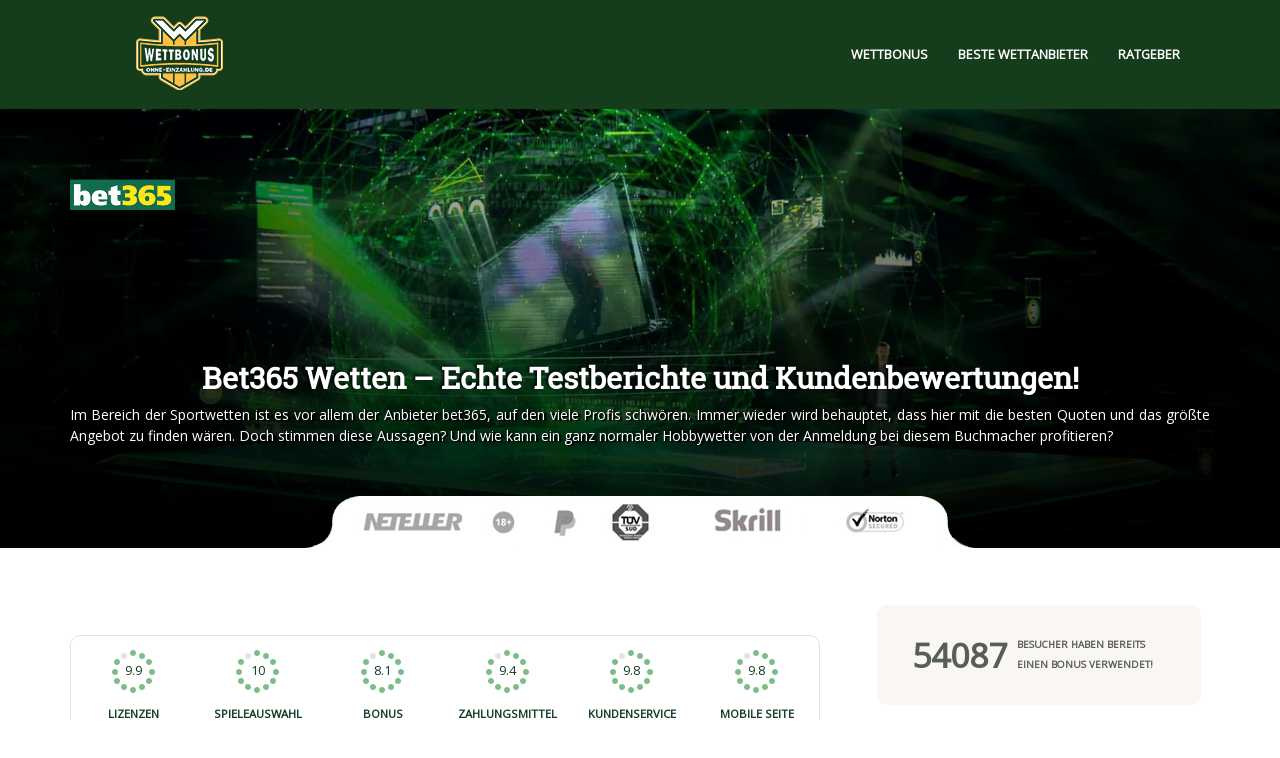

--- FILE ---
content_type: text/html; charset=UTF-8
request_url: https://wettbonus-ohne-einzahlung.de/bet365-sportwetten/
body_size: 15955
content:
<!DOCTYPE html>
<html lang="de">
<head>
    <meta charset="UTF-8">
    <meta name="viewport" content="width=device-width, initial-scale=1">
        <link rel="profile" href="https://gmpg.org/xfn/11">

   <meta name='robots' content='index, follow, max-image-preview:large, max-snippet:-1, max-video-preview:-1' />

	<!-- This site is optimized with the Yoast SEO plugin v26.6 - https://yoast.com/wordpress/plugins/seo/ -->
	<title>Bet365 Sportwetten - Kundenbericht und Bewertung!</title>
	<link rel="canonical" href="https://wettbonus-ohne-einzahlung.de/bet365-sportwetten/" />
	<meta property="og:locale" content="de_DE" />
	<meta property="og:type" content="article" />
	<meta property="og:title" content="Bet365 Sportwetten - Kundenbericht und Bewertung!" />
	<meta property="og:url" content="https://wettbonus-ohne-einzahlung.de/bet365-sportwetten/" />
	<meta property="og:site_name" content="wettbonus-ohne-einzahlung.de" />
	<meta property="article:modified_time" content="2019-04-30T13:59:55+00:00" />
	<meta property="og:image" content="https://wettbonus-ohne-einzahlung.de/wp-content/uploads/2018/05/bet365-2.jpg" />
	<meta property="og:image:width" content="1920" />
	<meta property="og:image:height" content="500" />
	<meta property="og:image:type" content="image/jpeg" />
	<meta name="twitter:card" content="summary_large_image" />
	<meta name="twitter:label1" content="Geschätzte Lesezeit" />
	<meta name="twitter:data1" content="5 Minuten" />
	<script type="application/ld+json" class="yoast-schema-graph">{"@context":"https://schema.org","@graph":[{"@type":"WebPage","@id":"https://wettbonus-ohne-einzahlung.de/bet365-sportwetten/","url":"https://wettbonus-ohne-einzahlung.de/bet365-sportwetten/","name":"Bet365 Sportwetten - Kundenbericht und Bewertung!","isPartOf":{"@id":"https://wettbonus-ohne-einzahlung.de/#website"},"primaryImageOfPage":{"@id":"https://wettbonus-ohne-einzahlung.de/bet365-sportwetten/#primaryimage"},"image":{"@id":"https://wettbonus-ohne-einzahlung.de/bet365-sportwetten/#primaryimage"},"thumbnailUrl":"https://wettbonus-ohne-einzahlung.de/wp-content/uploads/2018/05/bet365-2.jpg","datePublished":"2016-01-15T09:49:26+00:00","dateModified":"2019-04-30T13:59:55+00:00","breadcrumb":{"@id":"https://wettbonus-ohne-einzahlung.de/bet365-sportwetten/#breadcrumb"},"inLanguage":"de","potentialAction":[{"@type":"ReadAction","target":["https://wettbonus-ohne-einzahlung.de/bet365-sportwetten/"]}]},{"@type":"ImageObject","inLanguage":"de","@id":"https://wettbonus-ohne-einzahlung.de/bet365-sportwetten/#primaryimage","url":"https://wettbonus-ohne-einzahlung.de/wp-content/uploads/2018/05/bet365-2.jpg","contentUrl":"https://wettbonus-ohne-einzahlung.de/wp-content/uploads/2018/05/bet365-2.jpg","width":1920,"height":500},{"@type":"BreadcrumbList","@id":"https://wettbonus-ohne-einzahlung.de/bet365-sportwetten/#breadcrumb","itemListElement":[{"@type":"ListItem","position":1,"name":"Home","item":"https://wettbonus-ohne-einzahlung.de/"},{"@type":"ListItem","position":2,"name":"Bet365 Wetten &#8211; Echte Testberichte und Kundenbewertungen!"}]},{"@type":"WebSite","@id":"https://wettbonus-ohne-einzahlung.de/#website","url":"https://wettbonus-ohne-einzahlung.de/","name":"wettbonus-ohne-einzahlung.de","description":"","potentialAction":[{"@type":"SearchAction","target":{"@type":"EntryPoint","urlTemplate":"https://wettbonus-ohne-einzahlung.de/?s={search_term_string}"},"query-input":{"@type":"PropertyValueSpecification","valueRequired":true,"valueName":"search_term_string"}}],"inLanguage":"de"}]}</script>
	<!-- / Yoast SEO plugin. -->


<style id='wp-img-auto-sizes-contain-inline-css' type='text/css'>
img:is([sizes=auto i],[sizes^="auto," i]){contain-intrinsic-size:3000px 1500px}
/*# sourceURL=wp-img-auto-sizes-contain-inline-css */
</style>
<style id='wp-emoji-styles-inline-css' type='text/css'>

	img.wp-smiley, img.emoji {
		display: inline !important;
		border: none !important;
		box-shadow: none !important;
		height: 1em !important;
		width: 1em !important;
		margin: 0 0.07em !important;
		vertical-align: -0.1em !important;
		background: none !important;
		padding: 0 !important;
	}
/*# sourceURL=wp-emoji-styles-inline-css */
</style>
<style id='wp-block-library-inline-css' type='text/css'>
:root{--wp-block-synced-color:#7a00df;--wp-block-synced-color--rgb:122,0,223;--wp-bound-block-color:var(--wp-block-synced-color);--wp-editor-canvas-background:#ddd;--wp-admin-theme-color:#007cba;--wp-admin-theme-color--rgb:0,124,186;--wp-admin-theme-color-darker-10:#006ba1;--wp-admin-theme-color-darker-10--rgb:0,107,160.5;--wp-admin-theme-color-darker-20:#005a87;--wp-admin-theme-color-darker-20--rgb:0,90,135;--wp-admin-border-width-focus:2px}@media (min-resolution:192dpi){:root{--wp-admin-border-width-focus:1.5px}}.wp-element-button{cursor:pointer}:root .has-very-light-gray-background-color{background-color:#eee}:root .has-very-dark-gray-background-color{background-color:#313131}:root .has-very-light-gray-color{color:#eee}:root .has-very-dark-gray-color{color:#313131}:root .has-vivid-green-cyan-to-vivid-cyan-blue-gradient-background{background:linear-gradient(135deg,#00d084,#0693e3)}:root .has-purple-crush-gradient-background{background:linear-gradient(135deg,#34e2e4,#4721fb 50%,#ab1dfe)}:root .has-hazy-dawn-gradient-background{background:linear-gradient(135deg,#faaca8,#dad0ec)}:root .has-subdued-olive-gradient-background{background:linear-gradient(135deg,#fafae1,#67a671)}:root .has-atomic-cream-gradient-background{background:linear-gradient(135deg,#fdd79a,#004a59)}:root .has-nightshade-gradient-background{background:linear-gradient(135deg,#330968,#31cdcf)}:root .has-midnight-gradient-background{background:linear-gradient(135deg,#020381,#2874fc)}:root{--wp--preset--font-size--normal:16px;--wp--preset--font-size--huge:42px}.has-regular-font-size{font-size:1em}.has-larger-font-size{font-size:2.625em}.has-normal-font-size{font-size:var(--wp--preset--font-size--normal)}.has-huge-font-size{font-size:var(--wp--preset--font-size--huge)}.has-text-align-center{text-align:center}.has-text-align-left{text-align:left}.has-text-align-right{text-align:right}.has-fit-text{white-space:nowrap!important}#end-resizable-editor-section{display:none}.aligncenter{clear:both}.items-justified-left{justify-content:flex-start}.items-justified-center{justify-content:center}.items-justified-right{justify-content:flex-end}.items-justified-space-between{justify-content:space-between}.screen-reader-text{border:0;clip-path:inset(50%);height:1px;margin:-1px;overflow:hidden;padding:0;position:absolute;width:1px;word-wrap:normal!important}.screen-reader-text:focus{background-color:#ddd;clip-path:none;color:#444;display:block;font-size:1em;height:auto;left:5px;line-height:normal;padding:15px 23px 14px;text-decoration:none;top:5px;width:auto;z-index:100000}html :where(.has-border-color){border-style:solid}html :where([style*=border-top-color]){border-top-style:solid}html :where([style*=border-right-color]){border-right-style:solid}html :where([style*=border-bottom-color]){border-bottom-style:solid}html :where([style*=border-left-color]){border-left-style:solid}html :where([style*=border-width]){border-style:solid}html :where([style*=border-top-width]){border-top-style:solid}html :where([style*=border-right-width]){border-right-style:solid}html :where([style*=border-bottom-width]){border-bottom-style:solid}html :where([style*=border-left-width]){border-left-style:solid}html :where(img[class*=wp-image-]){height:auto;max-width:100%}:where(figure){margin:0 0 1em}html :where(.is-position-sticky){--wp-admin--admin-bar--position-offset:var(--wp-admin--admin-bar--height,0px)}@media screen and (max-width:600px){html :where(.is-position-sticky){--wp-admin--admin-bar--position-offset:0px}}

/*# sourceURL=wp-block-library-inline-css */
</style><style id='global-styles-inline-css' type='text/css'>
:root{--wp--preset--aspect-ratio--square: 1;--wp--preset--aspect-ratio--4-3: 4/3;--wp--preset--aspect-ratio--3-4: 3/4;--wp--preset--aspect-ratio--3-2: 3/2;--wp--preset--aspect-ratio--2-3: 2/3;--wp--preset--aspect-ratio--16-9: 16/9;--wp--preset--aspect-ratio--9-16: 9/16;--wp--preset--color--black: #000000;--wp--preset--color--cyan-bluish-gray: #abb8c3;--wp--preset--color--white: #ffffff;--wp--preset--color--pale-pink: #f78da7;--wp--preset--color--vivid-red: #cf2e2e;--wp--preset--color--luminous-vivid-orange: #ff6900;--wp--preset--color--luminous-vivid-amber: #fcb900;--wp--preset--color--light-green-cyan: #7bdcb5;--wp--preset--color--vivid-green-cyan: #00d084;--wp--preset--color--pale-cyan-blue: #8ed1fc;--wp--preset--color--vivid-cyan-blue: #0693e3;--wp--preset--color--vivid-purple: #9b51e0;--wp--preset--gradient--vivid-cyan-blue-to-vivid-purple: linear-gradient(135deg,rgb(6,147,227) 0%,rgb(155,81,224) 100%);--wp--preset--gradient--light-green-cyan-to-vivid-green-cyan: linear-gradient(135deg,rgb(122,220,180) 0%,rgb(0,208,130) 100%);--wp--preset--gradient--luminous-vivid-amber-to-luminous-vivid-orange: linear-gradient(135deg,rgb(252,185,0) 0%,rgb(255,105,0) 100%);--wp--preset--gradient--luminous-vivid-orange-to-vivid-red: linear-gradient(135deg,rgb(255,105,0) 0%,rgb(207,46,46) 100%);--wp--preset--gradient--very-light-gray-to-cyan-bluish-gray: linear-gradient(135deg,rgb(238,238,238) 0%,rgb(169,184,195) 100%);--wp--preset--gradient--cool-to-warm-spectrum: linear-gradient(135deg,rgb(74,234,220) 0%,rgb(151,120,209) 20%,rgb(207,42,186) 40%,rgb(238,44,130) 60%,rgb(251,105,98) 80%,rgb(254,248,76) 100%);--wp--preset--gradient--blush-light-purple: linear-gradient(135deg,rgb(255,206,236) 0%,rgb(152,150,240) 100%);--wp--preset--gradient--blush-bordeaux: linear-gradient(135deg,rgb(254,205,165) 0%,rgb(254,45,45) 50%,rgb(107,0,62) 100%);--wp--preset--gradient--luminous-dusk: linear-gradient(135deg,rgb(255,203,112) 0%,rgb(199,81,192) 50%,rgb(65,88,208) 100%);--wp--preset--gradient--pale-ocean: linear-gradient(135deg,rgb(255,245,203) 0%,rgb(182,227,212) 50%,rgb(51,167,181) 100%);--wp--preset--gradient--electric-grass: linear-gradient(135deg,rgb(202,248,128) 0%,rgb(113,206,126) 100%);--wp--preset--gradient--midnight: linear-gradient(135deg,rgb(2,3,129) 0%,rgb(40,116,252) 100%);--wp--preset--font-size--small: 13px;--wp--preset--font-size--medium: 20px;--wp--preset--font-size--large: 36px;--wp--preset--font-size--x-large: 42px;--wp--preset--spacing--20: 0.44rem;--wp--preset--spacing--30: 0.67rem;--wp--preset--spacing--40: 1rem;--wp--preset--spacing--50: 1.5rem;--wp--preset--spacing--60: 2.25rem;--wp--preset--spacing--70: 3.38rem;--wp--preset--spacing--80: 5.06rem;--wp--preset--shadow--natural: 6px 6px 9px rgba(0, 0, 0, 0.2);--wp--preset--shadow--deep: 12px 12px 50px rgba(0, 0, 0, 0.4);--wp--preset--shadow--sharp: 6px 6px 0px rgba(0, 0, 0, 0.2);--wp--preset--shadow--outlined: 6px 6px 0px -3px rgb(255, 255, 255), 6px 6px rgb(0, 0, 0);--wp--preset--shadow--crisp: 6px 6px 0px rgb(0, 0, 0);}:where(.is-layout-flex){gap: 0.5em;}:where(.is-layout-grid){gap: 0.5em;}body .is-layout-flex{display: flex;}.is-layout-flex{flex-wrap: wrap;align-items: center;}.is-layout-flex > :is(*, div){margin: 0;}body .is-layout-grid{display: grid;}.is-layout-grid > :is(*, div){margin: 0;}:where(.wp-block-columns.is-layout-flex){gap: 2em;}:where(.wp-block-columns.is-layout-grid){gap: 2em;}:where(.wp-block-post-template.is-layout-flex){gap: 1.25em;}:where(.wp-block-post-template.is-layout-grid){gap: 1.25em;}.has-black-color{color: var(--wp--preset--color--black) !important;}.has-cyan-bluish-gray-color{color: var(--wp--preset--color--cyan-bluish-gray) !important;}.has-white-color{color: var(--wp--preset--color--white) !important;}.has-pale-pink-color{color: var(--wp--preset--color--pale-pink) !important;}.has-vivid-red-color{color: var(--wp--preset--color--vivid-red) !important;}.has-luminous-vivid-orange-color{color: var(--wp--preset--color--luminous-vivid-orange) !important;}.has-luminous-vivid-amber-color{color: var(--wp--preset--color--luminous-vivid-amber) !important;}.has-light-green-cyan-color{color: var(--wp--preset--color--light-green-cyan) !important;}.has-vivid-green-cyan-color{color: var(--wp--preset--color--vivid-green-cyan) !important;}.has-pale-cyan-blue-color{color: var(--wp--preset--color--pale-cyan-blue) !important;}.has-vivid-cyan-blue-color{color: var(--wp--preset--color--vivid-cyan-blue) !important;}.has-vivid-purple-color{color: var(--wp--preset--color--vivid-purple) !important;}.has-black-background-color{background-color: var(--wp--preset--color--black) !important;}.has-cyan-bluish-gray-background-color{background-color: var(--wp--preset--color--cyan-bluish-gray) !important;}.has-white-background-color{background-color: var(--wp--preset--color--white) !important;}.has-pale-pink-background-color{background-color: var(--wp--preset--color--pale-pink) !important;}.has-vivid-red-background-color{background-color: var(--wp--preset--color--vivid-red) !important;}.has-luminous-vivid-orange-background-color{background-color: var(--wp--preset--color--luminous-vivid-orange) !important;}.has-luminous-vivid-amber-background-color{background-color: var(--wp--preset--color--luminous-vivid-amber) !important;}.has-light-green-cyan-background-color{background-color: var(--wp--preset--color--light-green-cyan) !important;}.has-vivid-green-cyan-background-color{background-color: var(--wp--preset--color--vivid-green-cyan) !important;}.has-pale-cyan-blue-background-color{background-color: var(--wp--preset--color--pale-cyan-blue) !important;}.has-vivid-cyan-blue-background-color{background-color: var(--wp--preset--color--vivid-cyan-blue) !important;}.has-vivid-purple-background-color{background-color: var(--wp--preset--color--vivid-purple) !important;}.has-black-border-color{border-color: var(--wp--preset--color--black) !important;}.has-cyan-bluish-gray-border-color{border-color: var(--wp--preset--color--cyan-bluish-gray) !important;}.has-white-border-color{border-color: var(--wp--preset--color--white) !important;}.has-pale-pink-border-color{border-color: var(--wp--preset--color--pale-pink) !important;}.has-vivid-red-border-color{border-color: var(--wp--preset--color--vivid-red) !important;}.has-luminous-vivid-orange-border-color{border-color: var(--wp--preset--color--luminous-vivid-orange) !important;}.has-luminous-vivid-amber-border-color{border-color: var(--wp--preset--color--luminous-vivid-amber) !important;}.has-light-green-cyan-border-color{border-color: var(--wp--preset--color--light-green-cyan) !important;}.has-vivid-green-cyan-border-color{border-color: var(--wp--preset--color--vivid-green-cyan) !important;}.has-pale-cyan-blue-border-color{border-color: var(--wp--preset--color--pale-cyan-blue) !important;}.has-vivid-cyan-blue-border-color{border-color: var(--wp--preset--color--vivid-cyan-blue) !important;}.has-vivid-purple-border-color{border-color: var(--wp--preset--color--vivid-purple) !important;}.has-vivid-cyan-blue-to-vivid-purple-gradient-background{background: var(--wp--preset--gradient--vivid-cyan-blue-to-vivid-purple) !important;}.has-light-green-cyan-to-vivid-green-cyan-gradient-background{background: var(--wp--preset--gradient--light-green-cyan-to-vivid-green-cyan) !important;}.has-luminous-vivid-amber-to-luminous-vivid-orange-gradient-background{background: var(--wp--preset--gradient--luminous-vivid-amber-to-luminous-vivid-orange) !important;}.has-luminous-vivid-orange-to-vivid-red-gradient-background{background: var(--wp--preset--gradient--luminous-vivid-orange-to-vivid-red) !important;}.has-very-light-gray-to-cyan-bluish-gray-gradient-background{background: var(--wp--preset--gradient--very-light-gray-to-cyan-bluish-gray) !important;}.has-cool-to-warm-spectrum-gradient-background{background: var(--wp--preset--gradient--cool-to-warm-spectrum) !important;}.has-blush-light-purple-gradient-background{background: var(--wp--preset--gradient--blush-light-purple) !important;}.has-blush-bordeaux-gradient-background{background: var(--wp--preset--gradient--blush-bordeaux) !important;}.has-luminous-dusk-gradient-background{background: var(--wp--preset--gradient--luminous-dusk) !important;}.has-pale-ocean-gradient-background{background: var(--wp--preset--gradient--pale-ocean) !important;}.has-electric-grass-gradient-background{background: var(--wp--preset--gradient--electric-grass) !important;}.has-midnight-gradient-background{background: var(--wp--preset--gradient--midnight) !important;}.has-small-font-size{font-size: var(--wp--preset--font-size--small) !important;}.has-medium-font-size{font-size: var(--wp--preset--font-size--medium) !important;}.has-large-font-size{font-size: var(--wp--preset--font-size--large) !important;}.has-x-large-font-size{font-size: var(--wp--preset--font-size--x-large) !important;}
/*# sourceURL=global-styles-inline-css */
</style>

<style id='classic-theme-styles-inline-css' type='text/css'>
/*! This file is auto-generated */
.wp-block-button__link{color:#fff;background-color:#32373c;border-radius:9999px;box-shadow:none;text-decoration:none;padding:calc(.667em + 2px) calc(1.333em + 2px);font-size:1.125em}.wp-block-file__button{background:#32373c;color:#fff;text-decoration:none}
/*# sourceURL=/wp-includes/css/classic-themes.min.css */
</style>
<link rel='stylesheet' id='bootstrap-style-css' href='https://wettbonus-ohne-einzahlung.de/wp-content/themes/ministrap/assets/css/package/bootstrap.min.css?ver=6.9' type='text/css' media='all' />
<link rel='stylesheet' id='font-awesome-style-css' href='https://wettbonus-ohne-einzahlung.de/wp-content/themes/ministrap/assets/css/custom/font-awesome.min.css?ver=6.9' type='text/css' media='all' />
<link rel='stylesheet' id='hover-style-css' href='https://wettbonus-ohne-einzahlung.de/wp-content/themes/ministrap/assets/css/custom/hover.min.css?ver=6.9' type='text/css' media='all' />
<link rel='stylesheet' id='bootstrap-glyphicons-style-css' href='https://wettbonus-ohne-einzahlung.de/wp-content/themes/ministrap/assets/css/custom/bootstrap-glyphicons.min.css?ver=6.9' type='text/css' media='all' />
<link rel='stylesheet' id='ministrap-style-css' href='https://wettbonus-ohne-einzahlung.de/wp-content/themes/ministrap/style.css?ver=6.9' type='text/css' media='all' />
<link rel='stylesheet' id='voucher-popup-style-1-css' href='https://wettbonus-ohne-einzahlung.de/wp-content/themes/ministrap/assets/css/voucher-popup.css?ver=6.9' type='text/css' media='all' />
<link rel='stylesheet' id='child-style-css' href='https://wettbonus-ohne-einzahlung.de/wp-content/themes/ministrap-child/style.css?ver=1.004' type='text/css' media='all' />
<link rel="https://api.w.org/" href="https://wettbonus-ohne-einzahlung.de/wp-json/" /><link rel="alternate" title="JSON" type="application/json" href="https://wettbonus-ohne-einzahlung.de/wp-json/wp/v2/pages/511" /><link rel="EditURI" type="application/rsd+xml" title="RSD" href="https://wettbonus-ohne-einzahlung.de/xmlrpc.php?rsd" />
<meta name="generator" content="WordPress 6.9" />
<link rel='shortlink' href='https://wettbonus-ohne-einzahlung.de/?p=511' />
<meta name="google-site-verification" content="YBYkpUxD2aiQyzz8rF56gleuLP38c9jk7T1HgABJMsE" />
<meta name="yandex-verification" content="" />
<style type="text/css">.recentcomments a{display:inline !important;padding:0 !important;margin:0 !important;}</style>    <link href="https://fonts.googleapis.com/css?family=Open+Sans" rel="stylesheet">
    <link rel="shortcut icon" href="/wp-content/themes/ministrap-child/assets/images/favicon.ico" />
    <meta name="theme-color" content="#153d1c">
        
    <!-- Global site tag (gtag.js) - Google Analytics -->
    <script async src="https://www.googletagmanager.com/gtag/js?id=UA-73003333-1"></script>
    <script>
      window.dataLayer = window.dataLayer || [];
      function gtag(){dataLayer.push(arguments);}
      gtag('js', new Date());

      gtag('config', 'UA-73003333-1');
    </script>
    <!-- Google Tag Manager -->
    <script>(function(w,d,s,l,i){w[l]=w[l]||[];w[l].push({'gtm.start':
    new Date().getTime(),event:'gtm.js'});var f=d.getElementsByTagName(s)[0],
    j=d.createElement(s),dl=l!='dataLayer'?'&l='+l:'';j.async=true;j.src=
    'https://www.googletagmanager.com/gtm.js?id='+i+dl;f.parentNode.insertBefore(j,f);
    })(window,document,'script','dataLayer','GTM-N8BMHSR');</script>
    <!-- End Google Tag Manager -->
</head>

<body class="wp-singular page-template page-template-templates page-template-template-opterator page-template-templatestemplate-opterator-php page page-id-511 wp-theme-ministrap wp-child-theme-ministrap-child">
  <!-- Google Tag Manager (noscript) -->
<noscript><iframe src="https://www.googletagmanager.com/ns.html?id=GTM-N8BMHSR"
height="0" width="0" style="display:none;visibility:hidden"></iframe></noscript>
<!-- End Google Tag Manager (noscript) -->

<nav class="navbar navbar-default" role="navigation" data-spy="affix" data-offset-top="500">
   <div id="navbar" class="navbar-collapse collapse in">
   <div class="container">
       <a class="navbar-brand" href="https://wettbonus-ohne-einzahlung.de">
           <img src="/wp-content/themes/ministrap-child/assets/images/site-logo.png">
       </a>
       <div class="navbar-header">
           <button type="button" class="navbar-toggle" data-toggle="collapse" data-target="#bs-example-navbar-collapse-1">
               <span class="sr-only">Toggle navigation</span>
               <span class="icon-bar"></span>
               <span class="icon-bar"></span>
               <span class="icon-bar"></span>
           </button>

       </div>

       <div id="bs-example-navbar-collapse-1" class="collapse navbar-collapse"><ul id="menu-header-menu" class="nav navbar-nav"><li  id="menu-item-1803" class="menu-item menu-item-type-post_type menu-item-object-page menu-item-home menu-item-has-children all-operators menu-item-1803 dropdown"><a href="https://wettbonus-ohne-einzahlung.de/" class="dropdown-toggle"><span class="menu-text">Wettbonus</span> <span class="caret"></span></a>
<ul role="menu" class="dropdown-menu" >

						<li class="menu-item menu-item-type-all-operators-dropdown menu-item-object-all-operators-object menu-item-1745">
						<a href="https://wettbonus-ohne-einzahlung.de/interwetten/" title="Interwetten">
							 <img class="menu-img"  src="/assets/logos/sport/dark-back/interwetten.png" alt="Interwetten"><span class="dropdown-operator-name">Interwetten</span> 
						</a>
						</li>
						
						<li class="menu-item menu-item-type-all-operators-dropdown menu-item-object-all-operators-object menu-item-1745">
						<a href="https://wettbonus-ohne-einzahlung.de/bwin/" title="Bwin">
							 <img class="menu-img"  src="/assets/logos/sport/dark-back/bwin.png" alt="Bwin"><span class="dropdown-operator-name">Bwin</span> 
						</a>
						</li>
						
						<li class="menu-item menu-item-type-all-operators-dropdown menu-item-object-all-operators-object menu-item-1745">
						<a href="https://wettbonus-ohne-einzahlung.de/bet-at-home/" title="bet-at-home">
							 <img class="menu-img"  src="/assets/logos/sport/dark-back/bet-at-home.png" alt="bet-at-home"><span class="dropdown-operator-name">bet-at-home</span> 
						</a>
						</li>
						
						<li class="menu-item menu-item-type-all-operators-dropdown menu-item-object-all-operators-object menu-item-1745">
						<a href="https://wettbonus-ohne-einzahlung.de/bet365/" title="Bet365">
							 <img class="menu-img"  src="/assets/logos/sport/dark-back/bet365.png" alt="Bet365"><span class="dropdown-operator-name">Bet365</span> 
						</a>
						</li>
						
						<li class="menu-item menu-item-type-all-operators-dropdown menu-item-object-all-operators-object menu-item-1745">
						<a href="https://wettbonus-ohne-einzahlung.de/x-tip/" title="X-TiP">
							 <img class="menu-img"  src="/assets/logos/sport/dark-back/x-tip.png" alt="X-TiP"><span class="dropdown-operator-name">X-TiP</span> 
						</a>
						</li>
						
						<li class="menu-item menu-item-type-all-operators-dropdown menu-item-object-all-operators-object menu-item-1745">
						<a href="https://wettbonus-ohne-einzahlung.de/happybet/" title="HappyBet">
							 <img class="menu-img"  src="/assets/logos/sport/dark-back/happybet.png" alt="HappyBet"><span class="dropdown-operator-name">HappyBet</span> 
						</a>
						</li>
						
						<li class="menu-item menu-item-type-all-operators-dropdown menu-item-object-all-operators-object menu-item-1745">
						<a href="https://wettbonus-ohne-einzahlung.de/sportingbet/" title="Sportingbet">
							 <img class="menu-img"  src="/assets/logos/sport/dark-back/sportingbet.png" alt="Sportingbet"><span class="dropdown-operator-name">Sportingbet</span> 
						</a>
						</li>
						
						<li class="menu-item menu-item-type-all-operators-dropdown menu-item-object-all-operators-object menu-item-1745">
						<a href="https://wettbonus-ohne-einzahlung.de/mybet/" title="mybet">
							 <img class="menu-img"  src="/assets/logos/sport/dark-back/mybet.png" alt="mybet"><span class="dropdown-operator-name">mybet</span> 
						</a>
						</li>
						
						<li class="menu-item menu-item-type-all-operators-dropdown menu-item-object-all-operators-object menu-item-1745">
						<a href="https://wettbonus-ohne-einzahlung.de/tipbet/" title="Tipbet">
							 <img class="menu-img"  src="/assets/logos/sport/dark-back/tipbet.png" alt="Tipbet"><span class="dropdown-operator-name">Tipbet</span> 
						</a>
						</li>
						
						<li class="menu-item menu-item-type-all-operators-dropdown menu-item-object-all-operators-object menu-item-1745">
						<a href="https://wettbonus-ohne-einzahlung.de/lsbet/" title="LSbet">
							 <img class="menu-img"  src="/assets/logos/sport/dark-back/lsbet.png" alt="LSbet"><span class="dropdown-operator-name">LSbet</span> 
						</a>
						</li>
						
						<li class="menu-item menu-item-type-all-operators-dropdown menu-item-object-all-operators-object menu-item-1745">
						<a href="https://wettbonus-ohne-einzahlung.de/stake-com/" title="Stake.com">
							 <img class="menu-img"  src="/assets/logos/sport/dark-back/stake-com.png" alt="Stake.com"><span class="dropdown-operator-name">Stake.com</span> 
						</a>
						</li>
						
						<li class="menu-item menu-item-type-all-operators-dropdown menu-item-object-all-operators-object menu-item-1745">
						<a href="https://wettbonus-ohne-einzahlung.de/skybet/" title="Skybet">
							 <img class="menu-img"  src="/assets/logos/sport/dark-back/skybet.png" alt="Skybet"><span class="dropdown-operator-name">Skybet</span> 
						</a>
						</li>
						
						<li class="menu-item menu-item-type-all-operators-dropdown menu-item-object-all-operators-object menu-item-1745">
						<a href="https://wettbonus-ohne-einzahlung.de/campeonbet/" title="Campeonbet">
							 <img class="menu-img"  src="/assets/logos/sport/dark-back/campeonbet.png" alt="Campeonbet"><span class="dropdown-operator-name">Campeonbet</span> 
						</a>
						</li>
						
</ul>
</li>
<li  id="menu-item-1804" class="menu-item menu-item-type-post_type menu-item-object-page menu-item-has-children all-operators menu-item-1804 dropdown"><a href="https://wettbonus-ohne-einzahlung.de/beste-wettanbieter/" class="dropdown-toggle"><span class="menu-text">Beste Wettanbieter</span> <span class="caret"></span></a>
<ul role="menu" class="dropdown-menu" >

						<li class="menu-item menu-item-type-all-operators-dropdown menu-item-object-all-operators-object menu-item-1748">
						<a href="https://wettbonus-ohne-einzahlung.de/interwetten-sportwetten/" title="Interwetten">
							 <img class="menu-img"  src="/assets/logos/sport/dark-back/interwetten.png" alt="Interwetten"><span class="dropdown-operator-name">Interwetten</span> sportwetten
						</a>
						</li>
						
						<li class="menu-item menu-item-type-all-operators-dropdown menu-item-object-all-operators-object menu-item-1748">
						<a href="https://wettbonus-ohne-einzahlung.de/bwin-sportwetten/" title="Bwin">
							 <img class="menu-img"  src="/assets/logos/sport/dark-back/bwin.png" alt="Bwin"><span class="dropdown-operator-name">Bwin</span> sportwetten
						</a>
						</li>
						
						<li class="menu-item menu-item-type-all-operators-dropdown menu-item-object-all-operators-object menu-item-1748">
						<a href="https://wettbonus-ohne-einzahlung.de/bet-at-home-sportwetten/" title="bet-at-home">
							 <img class="menu-img"  src="/assets/logos/sport/dark-back/bet-at-home.png" alt="bet-at-home"><span class="dropdown-operator-name">bet-at-home</span> sportwetten
						</a>
						</li>
						
						<li class="menu-item menu-item-type-all-operators-dropdown menu-item-object-all-operators-object menu-item-1748">
						<a href="https://wettbonus-ohne-einzahlung.de/bet365-sportwetten/" title="Bet365">
							 <img class="menu-img"  src="/assets/logos/sport/dark-back/bet365.png" alt="Bet365"><span class="dropdown-operator-name">Bet365</span> sportwetten
						</a>
						</li>
						
						<li class="menu-item menu-item-type-all-operators-dropdown menu-item-object-all-operators-object menu-item-1748">
						<a href="https://wettbonus-ohne-einzahlung.de/x-tip-sportwetten/" title="X-TiP">
							 <img class="menu-img"  src="/assets/logos/sport/dark-back/x-tip.png" alt="X-TiP"><span class="dropdown-operator-name">X-TiP</span> sportwetten
						</a>
						</li>
						
						<li class="menu-item menu-item-type-all-operators-dropdown menu-item-object-all-operators-object menu-item-1748">
						<a href="https://wettbonus-ohne-einzahlung.de/happybet-sportwetten/" title="HappyBet">
							 <img class="menu-img"  src="/assets/logos/sport/dark-back/happybet.png" alt="HappyBet"><span class="dropdown-operator-name">HappyBet</span> sportwetten
						</a>
						</li>
						
						<li class="menu-item menu-item-type-all-operators-dropdown menu-item-object-all-operators-object menu-item-1748">
						<a href="https://wettbonus-ohne-einzahlung.de/sportingbet-sportwetten/" title="Sportingbet">
							 <img class="menu-img"  src="/assets/logos/sport/dark-back/sportingbet.png" alt="Sportingbet"><span class="dropdown-operator-name">Sportingbet</span> sportwetten
						</a>
						</li>
						
						<li class="menu-item menu-item-type-all-operators-dropdown menu-item-object-all-operators-object menu-item-1748">
						<a href="https://wettbonus-ohne-einzahlung.de/mybet-sportwetten/" title="mybet">
							 <img class="menu-img"  src="/assets/logos/sport/dark-back/mybet.png" alt="mybet"><span class="dropdown-operator-name">mybet</span> sportwetten
						</a>
						</li>
						
						<li class="menu-item menu-item-type-all-operators-dropdown menu-item-object-all-operators-object menu-item-1748">
						<a href="https://wettbonus-ohne-einzahlung.de/tipbet-sportwetten/" title="Tipbet">
							 <img class="menu-img"  src="/assets/logos/sport/dark-back/tipbet.png" alt="Tipbet"><span class="dropdown-operator-name">Tipbet</span> sportwetten
						</a>
						</li>
						
						<li class="menu-item menu-item-type-all-operators-dropdown menu-item-object-all-operators-object menu-item-1748">
						<a href="https://wettbonus-ohne-einzahlung.de/lsbet-sportwetten/" title="LSbet">
							 <img class="menu-img"  src="/assets/logos/sport/dark-back/lsbet.png" alt="LSbet"><span class="dropdown-operator-name">LSbet</span> sportwetten
						</a>
						</li>
						
						<li class="menu-item menu-item-type-all-operators-dropdown menu-item-object-all-operators-object menu-item-1748">
						<a href="https://wettbonus-ohne-einzahlung.de/stake-com-sportwetten/" title="Stake.com">
							 <img class="menu-img"  src="/assets/logos/sport/dark-back/stake-com.png" alt="Stake.com"><span class="dropdown-operator-name">Stake.com</span> sportwetten
						</a>
						</li>
						
						<li class="menu-item menu-item-type-all-operators-dropdown menu-item-object-all-operators-object menu-item-1748">
						<a href="https://wettbonus-ohne-einzahlung.de/skybet-sportwetten/" title="Skybet">
							 <img class="menu-img"  src="/assets/logos/sport/dark-back/skybet.png" alt="Skybet"><span class="dropdown-operator-name">Skybet</span> sportwetten
						</a>
						</li>
						
						<li class="menu-item menu-item-type-all-operators-dropdown menu-item-object-all-operators-object menu-item-1748">
						<a href="https://wettbonus-ohne-einzahlung.de/campeonbet-sportwetten/" title="Campeonbet">
							 <img class="menu-img"  src="/assets/logos/sport/dark-back/campeonbet.png" alt="Campeonbet"><span class="dropdown-operator-name">Campeonbet</span> sportwetten
						</a>
						</li>
						
</ul>
</li>
<li  id="menu-item-1795" class="menu-item menu-item-type-taxonomy menu-item-object-category menu-item-1795"><a href="https://wettbonus-ohne-einzahlung.de/ratgeber/"><span class="menu-text">Ratgeber</span></a></li>
</ul></div>   </div>
   </div>
</nav>
<div id="header-back" class="col-xs-12 header noPadding" style="background-image: url('https://wettbonus-ohne-einzahlung.de/wp-content/uploads/2018/05/bet365-2.jpg')">
    <div class="blackGradient height100"></div>
    <div id="header-top" class="container">
            <a href="https://wettbonus-ohne-einzahlung.de/bet365/" class="logo"><img src="/assets/logos/sport/dark-back/bet365.png" width="auto" height="auto" alt="Bet365" /></a>    </div>
    <div id="heder-bottom" class="container">
       <h1>Bet365 Wetten &#8211; Echte Testberichte und Kundenbewertungen!</h1>       <br>
       <span id="posAbsoluteSubTitleVariant">
         Im Bereich der Sportwetten ist es vor allem der Anbieter bet365, auf den viele Profis schwören. Immer wieder wird behauptet, dass hier mit die besten Quoten und das größte Angebot zu finden wären. Doch stimmen diese Aussagen? Und wie kann ein ganz normaler Hobbywetter von der Anmeldung bei diesem Buchmacher profitieren?       </span>
    </div>
</div>
<div class="trust">
    <img src="/wp-content/themes/ministrap-child/assets/images/trustySigns.png">
</div>
<a id="readMore" href="#">Weiter Lesen</a>
<div class="container">
    <div class="row">
        <div class="col-md-8 col-sm-12">
          
    <div id="bookiereview" class="container relativeContainer ">
        <div class="row">
            <div class="col-xs-4 col-sm-2 noPadding bookiereview-sub">
                <div class="bookiereview-rating">
                    9.9                </div>
                <div class="bookiereview-ratingTitle">
                    LIZENZEN
                </div>
            </div>
            <div class="col-xs-4 col-sm-2 noPadding bookiereview-sub">
                <div class="bookiereview-rating">
                    10                </div>
                <div class="bookiereview-ratingTitle">
                    SPIELEAUSWAHL
                </div>
            </div>
            <div class="col-xs-4 col-sm-2 noPadding bookiereview-sub">
                <div class="bookiereview-rating">
                    8.1                </div>
                <div class="bookiereview-ratingTitle">
                    BONUS
                </div>
            </div>
            <div class="col-xs-4 col-sm-2 noPadding bookiereview-sub">
                <div class="bookiereview-rating">
                    9.4                </div>
                <div class="bookiereview-ratingTitle">
                    ZAHLUNGSMITTEL
                </div>
            </div>
            <div class="col-xs-4 col-sm-2 noPadding bookiereview-sub">
                <div class="bookiereview-rating">
                    9.8                </div>
                <div class="bookiereview-ratingTitle">
                    KUNDENSERVICE
                </div>
            </div>
            <div class="col-xs-4 col-sm-2 noPadding bookiereview-sub">
                <div class="bookiereview-rating">
                    9.8                </div>
                <div class="bookiereview-ratingTitle">
                    MOBILE SEITE
                </div>
            </div>
        </div>
        <div class="row bookiereview-back" style="background: url('https://wettbonus-ohne-einzahlung.de/wp-content/uploads/2018/05/bet365-2.jpg')">
            <div class="col-xs-12 col-lg-5">
                <div class="bookiereview-title">
                    Fabelhaft:
                    <span> 9.5</span>
                </div>
            </div>
            <div class="col-xs-12 col-lg-7">
                <div class="bookiereview-imgHolder">
                    <img class="bookiereview-gifticon" src="/wp-content/themes/ministrap-child/assets/images/gifticon.png">
                    <div class="bookiereview-imgText">1</div>
                </div>
                <div class="bookiereview-textHolder">
                    <b>Aktuelle Bet365 Bonus Angebote</b>
                    <br>
        <span class="bookiereview-bonus">
          Die Bonus Angebote wurden bereits 1319 mal beansprucht
        </span>
                </div>
            </div>
        </div>
        <div class="row">
            <div class="col-xs-12 col-lg-7 noPadding">
                <ul class="bookiereview-facts">
                                            <li>
                            <span class="glyphicon glyphicon-ok marginRightGlyph"></span>
                            Attraktiver Eröffnungsangebot                        </li>
                                            <li>
                            <span class="glyphicon glyphicon-ok marginRightGlyph"></span>
                            Viele Live Wetten und Mobile Sportwetten                        </li>
                                            <li>
                            <span class="glyphicon glyphicon-ok marginRightGlyph"></span>
                            Lizenziert durch die Malta Gaming Authority                        </li>
                                            <li>
                            <span class="glyphicon glyphicon-ok marginRightGlyph"></span>
                            Große Auswahl an Sportarten                        </li>
                                    </ul>
            </div>
            <div class="col-xs-12 col-lg-5 noPadding text-center">
                <a class="buttons-review2 hvr-wobble-horizontal" href="https://wettbonus-ohne-einzahlung.de/bet365/">
        <span>
          Wähle jetzt deinen interwetten Bonus
        </span>
                </a>
                 <span class="cursored button js-golink buttons-review hvr-wobble-horizontal"  onclick="OpenGoLink(this);" data-operator="35" data-bonus="296"   data-clicks="7" data-toggle="tooltip" data-placement="top" title="Bis zu €100 in Wett-Credits für neue Kunden bei bet365. Mindesteinzahlung €5. Wett-Credits nach Abrechnung von Wetten im Wert der qualifizierenden Einzahlung zur Nutzung verfügbar. Mindestquoten, Wett- und Zahlungsmethoden-Ausnahmen gelten. Gewinne schließen den Einsatz von Wett-Credits aus. AGB und Zeitlimits gelten." aria-describedby="tooltipbet365"  data-template="&lt;div class=&#039;tooltip compliance-tooltip bet365-tooltip&#039;&gt;&lt;div class=&#039;tooltip-arrow&#039;&gt;&lt;/div&gt;&lt;div class=&#039;tooltip-inner&#039;&gt;&lt;/div&gt;&lt;/div&gt;" data-html="true" >Jetzt bei Bet365 registrieren! </span>             </div>
        </div>
    </div>


    <img src="/wp-content/themes/ministrap-child/assets/images/compliance-images/bet365-desktop.jpg" class="col-xs-12 xs-hide">
    <img src="/wp-content/themes/ministrap-child/assets/images/compliance-images/bet365-mobile.jpg" class="col-xs-12 xs-show">
    <span id="editorContent"><div class="internalNavigation">
  <div class="mainContent-miniTitle">
    <span class="glyphicon glyphicon-paperclip marginRightGlyph">
    </span>
    Inhaltsverzeichnis
  </div>
  <div class="container relativeContainer">
    <div class="row">
      <div class="internalNav">
        <ol type="1">
          <li><a class='internalNav-anchor' data-elem='1'>Wettquoten</a></li><li><a class='internalNav-anchor' data-elem='2'> Wettangebot/Wettauswahl/Wettprogramm</a></li><li><a class='internalNav-anchor' data-elem='3'> Livewetten</a></li><li><a class='internalNav-anchor' data-elem='4'> Sportwetten Bonus</a></li><li><a class='internalNav-anchor' data-elem='5'> Support</a></li><li><a class='internalNav-anchor' data-elem='6'> Sportwetten App</a></li><li><a class='internalNav-anchor' data-elem='7'> Gesamtbewertung</a></li><li><a class='internalNav-anchor' data-elem='8'> Häufige Fragen </a></li>        </ol>
      </div>
    </div>
  </div>
</div>

<h2 id="bet365-kundenbericht-ueber-die-qualitaet-der-wettquoten">Bet365 Kundenbericht über die Qualität der Wettquoten</h2>
<p style="text-align: justify;">Im Testbericht soll den Quoten der erste Punkt gewidmet werden, da von diesen eine besondere Präsenz ausgeht. Zentrales Objekt der Betrachtung ist dabei der Auszahlungsschlüssel, der angibt, wie viel Prozent der gezahlten Einsätze im Schnitt wieder in Form von Gewinnen zurück an die Kunden von <a href="https://wettbonus-ohne-einzahlung.de/bet365/">Bet365</a> fließen. Dieser Wert liegt hier bei 93-94 Prozent, was klar über dem Durchschnitt aller Unternehmen liegt. Eine weitere Besonderheit ist, dass die Quoten sehr ausgeglichen für das gesamte Angebot gelten. Natürlich sind bei besonders brisanten Fußballspielen die besten Auszahlungsschlüssel zu finden, doch ansonsten sind die Quoten fair verteilt. Da gleichzeitig sogar noch die 5 Prozent Wettsteuer in vollem Umfang übernommen wird, werden den Kunden am Ende sehr faire Chancen auf einen Gewinn eingeräumt.</p>
<div class="gototop">Zurück zum Inhaltsverzeichnis</div>
<h2 id="mein-bet365-erfahrungsbericht-ueber-das-wettangebot-wettauswahl-wettprogramm">Mein Bet365 Erfahrungsbericht über das Wettangebot/Wettauswahl/Wettprogramm</h2>
<p style="text-align: justify;">Da ich bereits vor dem Test einige Male bei Betway gewettet habe, kann ich aus Erfahrung sagen, dass das Angebot hier wirklich ausgesprochen umfassend ist. Bet365 ist einer der <a href="https://wettbonus-ohne-einzahlung.de/beste-wettanbieter/">besten Anbietern.</a> Wer sich zum ersten Mal auf die Seite bewegt, der wird total überrascht sein, wie groß das Angebot doch ist. Nun muss erst einmal die Orientierung wieder ein Stück weit zurückgewonnen werden, um wieder anständig über die Optionen blicken zu können. Im Sortiment befinden sich an die 25 verschiedene Sportarten, die für Wetten jeglicher Art genutzt werden können. Bei den Einzelwetten kann vom nächsten Einwurf, über Wetten mit Handicap bis hin zur nächsten Auswechslung auf nahezu alles getippt werden. Die Auswahl erwies sich im Test also definitiv als einer der ganz großen Pluspunkte bei der Betrachtung dieses Anbieters.</p>
<div class="gototop">Zurück zum Inhaltsverzeichnis</div>
<h2 id="die-bet365-livewetten-getestet">Die Bet365 Livewetten getestet</h2>
<p style="text-align: justify;">Auch bei Livewetten bietet sich den Kunden eine große Vielfalt. Der überwiegende Teil der herkömmlichen Sportwetten steht auch nachdem der Anstoß bereits erfolgt ist noch weiter zur Verfügung. Dabei fällt auf, dass die Quoten in etwas unregelmäßigen Abständen angepasst werden. Da sie dann aber oft Sprünge um ganze Zehntel vollführen, lohnt es sich, bei der Abgabe der Wette den richtigen Moment zu nutzen. Die Wettabgabe wurde dabei im Test nicht besonders verzögert, sodass die Wetter die Möglichkeit haben, recht spontan auf die Ereignisse im Spiel zu reagieren.</p>
<div class="gototop">Zurück zum Inhaltsverzeichnis</div>
<h2 id="der-bet365-sportwetten-bonus-kurz-getestet">Der Bet365 Sportwetten Bonus kurz getestet</h2>
<p style="text-align: justify;">Eröffnen Sie noch heute ein Konto bei Bet365 &#8211; Bet365 bietet großzügige und exklusive Willkommensangebote &#8211; jetzt zugreifen und Bonus sichern!</p>
<div class="gototop">Zurück zum Inhaltsverzeichnis</div>
<h2 id="der-bet365-support-von-mir-bewertet">Der Bet365 Support von mir bewertet</h2>
<p style="text-align: justify;">Natürlich ist es bei Bet365 auch ein wichtiges Ziel, den Kunden den richtigen Service zu bieten. Deshalb war es mir wichtig, dabei alle Möglichkeiten unter die Lupe zu nehmen, die sich hier aufdrängen. In erster Linie ist es dabei die absolut kostenlose Hotline, die sich aufdrängt. Diese ist sogar rund um die Uhr verfügbar, sodass selbst in der Nacht Kontakt mit Mitarbeitern aufgenommen werden kann. Leider bezieht sich dies nur auf den englischsprachigen Support, die deutsche Hotline ist etwas seltener verfügbar. Dazu bietet sich die Möglichkeit, eine schriftliche Anfrage zu senden, welche in den meisten Fällen innerhalb von nur wenigen Stunden beantwortet wird. Ein Live Chat rundet das Angebot ab, wobei alle Optionen bei mir einen sehr guten Eindruck hinterlassen haben. Dies liegt auch daran, dass die Probleme in jedem Fall schnell beseitigt werden konnten.</p>
<div class="gototop">Zurück zum Inhaltsverzeichnis</div>
<h2 id="bet365-sportwetten-app-und-mobile-version-im-test">Bet365 Sportwetten App und mobile Version im Test</h2>
<p style="text-align: justify;">Selbstverständlich bietet Bet365 auch die Chance, vom Smartphone oder Tablet aus Wetten abzuschließen. Hier stellt man sich zuerst die Frage, wie gut die Darstellung auf das Display angepasst wurde, schließlich wirkt die normale Homepage nicht besonders übersichtlich. Im Test war ich aber begeistert, wie leicht die Bedienung der App dann doch funktionierte. Gleichzeitig wurde die Zahl der Informationen etwas an den kleineren Bildschirm angepasst, wobei dennoch wirklich alle Wetten zur Verfügung stehen. Die Ladezeiten liegen absolut im Rahmen, und auch Speicherplatz verbraucht die Applikation nicht sonderlich viel. Der Download ist im übrigen vollkommen kostenlos. Wer nicht direkt zur App greifen möchte, kann auch die mobile Version der Webseite in Anspruch nehmen, die ebenfalls sehr aufgeräumt und funktionell erscheint.</p>
<div class="gototop">Zurück zum Inhaltsverzeichnis</div>
<h2 id="meine-bet365-gesamtbewertung">Meine Bet365 Gesamtbewertung</h2>
<p style="text-align: justify;">Am Ende des Tages gibt es einige Punkte, die einfach ganz klar als Vorteil gesehen werden müssen, und Bet365 nicht umsonst zu einem der besten Buchmacher machen. Dazu zählen die sehr guten Quoten, sowie die große Auswahl an unterschiedlichen Wetten. Dies ist zugleich der Grund dafür, weshalb sich viele Profiwetter für genau dieses Angebot entscheiden.</p>
<div class="gototop">Zurück zum Inhaltsverzeichnis</div>
<h2 id="haeufige-fragen">Häufige Fragen</h2>
<p style="text-align: justify;"><strong>Kann man bei Bet365 den Wettschein verkaufen?</strong></p>
<p style="text-align: justify;">Ja, teilweise ist es bei Bet365 tatsächlich möglich, den eigenen Wettschein noch zu verkaufen. Dies gilt im Falle von einer Kombiwette, bei der sich bereits der eine oder andere Tipp als richtig erwiesen hat. Je höher die Chancen auf den Hauptgewinn dann steigen, desto mehr Geld kann mit dem Verkauf erzielt werden. Selbstverständlich liegt der Erlös in jedem Fall aber noch unter dem maximal möglichen Gewinn.</p>
<p style="text-align: justify;"><strong>Sind meine Daten bei Bet365 sicher?</strong></p>
<p style="text-align: justify;">Selbstverständlich wird bei Bet365 sehr viel Wert darauf gelegt, dass die Daten absolut sicher sind. Besonders wer dabei sensible Finanzdaten angibt, ist natürlich darauf angewiesen, dass sich hier keine Risiken ergeben. Dabei kommt eine spezielle Verschlüsselungstechnik zum Einsatz, die auch sehr häufig im Bereich des Online Bankings zu finden ist. Für die Sicherung der Daten ist Bet365 selbst verantwortlich. Gleichzeitig verpflichtet sich das Unternehmen dazu, die Daten sofort zu löschen, wenn das Konto selbst deaktiviert wurde.</p>
<p style="text-align: justify;"><strong>Welche Dokumente brauche ich zum verifizieren?</strong></p>
<p style="text-align: justify;">Für das Verifizieren ist es notwendig, einen Personalausweis mit Vorder- und Rückseite einzusenden. Dies kann entweder mithilfe von einem Scann, oder aber mit einer Kopie geschehen, die per Post verschickt wird.</p>
<p style="text-align: justify;"><strong>Bietet Bet365 Livestreams und Livewetten an?</strong></p>
<p style="text-align: justify;">Ja, Livewetten werden natürlich angeboten, und können in vollem Umfang genutzt werden. Einen Livestream, in dem die Partie dabei verfolgt werden kann, gibt es dafür leider nicht, weshalb hierfür eine andere Seite genutzt werden sollte.</p>
<p style="text-align: justify;"><strong>Ab wann limitiert Bet365?</strong></p>
<p style="text-align: justify;">Das Gewinnlimit liegt bei 25.000 Euro pro Wette, wobei pro Spieler nicht mehr als 250.000 Euro pro Woche gewonnen werden können.</p>
<div class="gototop">Zurück zum Inhaltsverzeichnis</div></span>    
<div class="row greyColor">
  <div class="col-xs-12 col-sm-2 smallTable-cell">
    <div class="xs-hide smallTable-label">
      <div class="vertical-align">
        Wettanbieter
      </div>
    </div>
        <div class="tableHome-logo">
      <span class="rsp_logo generatedRLM  openJsLinkBlank" data-zu="">
        <div class="tableHome-logoLink ">
          <a href="https://wettbonus-ohne-einzahlung.de/bet365/" class=""><img src="/assets/logos/sport/light-back/bet365.png" width="auto" height="auto" alt="Bet365" /></a>        </div>
      </span>
    </div>
  </div>
  <div class="col-xs-4 col-sm-2 smallTable-cell smallTable-cellResponsive">
    <div class="smallTable-label">
      <div class="vertical-align">
      1. Einzahlung
      </br>
      max. Bonus
      </div>
    </div>
    <div class="tableHome-infoWrapper">
      <div class="vertical-align">
        <span>
          100€<i class="bet365-info-sign"  data-toggle="tooltip" data-placement="top" title="Bis zu €100 in Wett-Credits für neue Kunden bei bet365. Mindesteinzahlung €5. Wett-Credits nach Abrechnung von Wetten im Wert der qualifizierenden Einzahlung zur Nutzung verfügbar. Mindestquoten, Wett- und Zahlungsmethoden-Ausnahmen gelten. Gewinne schließen den Einsatz von Wett-Credits aus. AGB und Zeitlimits gelten." aria-describedby="tooltipbet365"  data-template="&lt;div class=&#039;tooltip compliance-tooltip bet365-tooltip&#039;&gt;&lt;div class=&#039;tooltip-arrow&#039;&gt;&lt;/div&gt;&lt;div class=&#039;tooltip-inner&#039;&gt;&lt;/div&gt;&lt;/div&gt;" data-html="true"></i>        </span>
      </div>
    </div>
  </div>
  <div class="col-xs-4 col-sm-1 smallTable-cell smallTable-cellResponsive">
    <div class="smallTable-label">
      <div class="vertical-align">
        Prozent
      </div>
    </div>
    <div class="tableHome-infoWrapper">
      <div class="vertical-align">
        <span>
          100%        </span>
      </div>
    </div>
  </div>
  <div class="col-xs-4 col-sm-2 smallTable-cell smallTable-cellResponsive">
    <div class="smallTable-label">
      <div class="vertical-align">
        Bonuscode
      </div>
    </div>
    <div class="tableHome-infoWrapper">
      <div class="vertical-align">
        <span>
          Kein Code nötig!        </span>
      </div>
    </div>
  </div>
  <div class="col-xs-4 col-sm-2 smallTable-cell smallTable-cellResponsive">
    <div class="smallTable-label">
      <div class="vertical-align">
        Bonus ohne
        </br>
        Einzahlung
      </div>
    </div>
    <div class="tableHome-infoWrapper">
      <div class="vertical-align">
        <span>-</span>
      </div>
    </div>
  </div>
  <div class="col-xs-4 col-sm-1 smallTable-cell smallTable-cellResponsive">
    <div class="smallTable-label">
      <div class="vertical-align">
        Rating
      </div>
    </div>
    <div class="tableHome-infoWrapper tableHome-ratingBack">
      <div class="vertical-align">
        <span>
          9.5        </span>
      </div>
    </div>
  </div>
  <div class="col-xs-4 col-sm-2 smallTable-cell smallTable-cellResponsive">
    <div class="smallTable-label">
      <div class="vertical-align">
        Zum Anbieter
      </div>
    </div>
    <div class="tableHome-infoWrapperButton">
      <div class="tableSmall-infoButtonCenter">
           <span class="cursored button js-golink buttons-smYellow hvr-wobble-horizontal generatedRLM  openJsLinkBlank"  onclick="OpenGoLink(this);" data-operator="35" data-bonus="296"   data-clicks="7" data-toggle="tooltip" data-placement="top" title="Bis zu €100 in Wett-Credits für neue Kunden bei bet365. Mindesteinzahlung €5. Wett-Credits nach Abrechnung von Wetten im Wert der qualifizierenden Einzahlung zur Nutzung verfügbar. Mindestquoten, Wett- und Zahlungsmethoden-Ausnahmen gelten. Gewinne schließen den Einsatz von Wett-Credits aus. AGB und Zeitlimits gelten." aria-describedby="tooltipbet365"  data-template="&lt;div class=&#039;tooltip compliance-tooltip bet365-tooltip&#039;&gt;&lt;div class=&#039;tooltip-arrow&#039;&gt;&lt;/div&gt;&lt;div class=&#039;tooltip-inner&#039;&gt;&lt;/div&gt;&lt;/div&gt;" data-html="true" >SICHERN </span>         </span>
      </div>
    </div>
  </div>
</div>
        <script type="application/ld+json">
    {
        "@context": "https://schema.org/",
        "@type": "Review",
        "datePublished": "15-01-2016",
        "dateModified": "13-01-2026",
        "itemReviewed":{
                "@type": "Organization",
                "name": "Bet365",
                "image": " https://wettbonus-ohne-einzahlung.de/assets/logos/light-back/bet365.png"
        },
         "author":{
                "@type": "Person",
                 "name": "wettbonus-ohne-einzahlung.de"
         },
           "reviewRating": {
                "ratingValue": "9.5",
                "bestRating": "10",
                "worstRating": "1"
         }
    }



        </script>
        <img src="/wp-content/themes/ministrap-child/assets/images/compliance-images/bet365-small.jpg" class="col-xs-12" />        </div>
        <div class="col-md-4 col-sm-12">
            <li id="execphp-7" class="widget widget_execphp">
    <div class="execphpwidget">
        <div id="clickCounter">
            <div class="number">
                54087
            </div>
            <div class="text">
                Besucher haben bereits
                <br>
                einen Bonus verwendet!
            </div>
        </div>
    </div>
</li>

<div class="widget widget_execphp">
    <div id="topOperator">
        <div class="topOperator-heading">
            <div class="topOperator-headingLeft">
                    <span class="xss-hide">
                      TESTSIEGER
                    </span>
                    <span class="ribonMonth">
                    Januar 2026                    </span>
            </div>
            <div class="topOperator-headingRight md-hide">
                <img class="topOP" src="/wp-content/themes/ministrap-child/assets/images/ribon.png"
                     alt="ribon">
                <span>9.8</span>
            </div>
        </div>
        <div class="topOperator-img">
          <span class="generatedRLM  openJsLinkBlank" data-zu="">
            <img src="/wp-content/themes/ministrap-child/assets/images/top_operator.jpg?v=123" alt="Interwetten">
          </span>
        </div>
        <div class="topOperator-keyFacts">
            <ul>
                                    <li>
                        <span class="glyphicon glyphicon-ok marginRightGlyph"></span>
                       Vielfältiges Bonusprogramm                    </li>
                                        <li>
                        <span class="glyphicon glyphicon-ok marginRightGlyph"></span>
                       Umfangreiches Sportwettenangebot + Live-Wetten                    </li>
                                        <li>
                        <span class="glyphicon glyphicon-ok marginRightGlyph"></span>
                       Lizenz aus Malta durch die MGA                    </li>
                                        <li>
                        <span class="glyphicon glyphicon-ok marginRightGlyph"></span>
                       Sichere Zahlungen auch via PayPal möglich                    </li>
                                        <li>
                        <span class="glyphicon glyphicon-ok marginRightGlyph"></span>
                       Deutschsprachiger Kundensupport via Live Chat und E-Mail                    </li>
                                </ul>
        </div>


        <div class="topOperator-description">
             <span class="cursored button js-golink buttons-xlButton hvr-wobble-horizontal"  onclick="OpenGoLink(this);" data-operator="163" data-bonus="7026"   data-clicks="4" >jetzt bonus holen </span>                   <span class="topOperator-descriptionRed">
                    BONUS:
                  </span>
            100% Willkommensbonus bis zu 100€        </div>
    </div>
</div>
<div id="top-5-no-deposit" class="sidebar-widget">
    <div class="sidebar-widget-title">
        <span>TOP 3 BONUS OHNE EINZAHLUNG</span>
        <img src="https://wettbonus-ohne-einzahlung.de/wp-content/themes/ministrap-child/assets/images/ribon2.png" alt="highroller ribbon">
    </div>
                <div class="row operator-hover">
                <div class="col-xs-5 top5operators-leftPart">
                                                <div class="top5operators-leftPartImg">
                                <a href="https://wettbonus-ohne-einzahlung.de/bet-at-home/" class=""><img src="/assets/logos/sport/light-back/bet-at-home.png" width="auto" height="auto" alt="Bet-at-home" /></a>                                <span class="top-5-amount top5operators-leftPartText">8€ Bonus</span>
                            </div>
                                       </div>
                <div class="col-xs-7 text-right noPadding top5operators-rightPart">
                    <span class="top-5-rating top5operators-rightPartTop">
                      9.6                    </span>
                     <a class="button  top-5-button top5operators-rightPartBottom popup-button-js"  href="https://wettbonus-ohne-einzahlung.de/bet365-sportwetten/?operator=29&bonus=281"  target="_blank" rel="nofollow"    data-url="https://wettbonus-ohne-einzahlung.de/go/?operator=29&bonus=281" data-operator="29" data-bonus="281" data-clicks="6" > </a>                </div>
            </div>
                        <div class="row operator-hover">
                <div class="col-xs-5 top5operators-leftPart">
                                                <div class="top5operators-leftPartImg">
                                <a href="https://wettbonus-ohne-einzahlung.de/lsbet/" class=""><img src="/assets/logos/sport/light-back/lsbet.png" width="auto" height="auto" alt="LSbet" /></a>                                <span class="top-5-amount top5operators-leftPartText">5€ Bonus</span>
                            </div>
                                       </div>
                <div class="col-xs-7 text-right noPadding top5operators-rightPart">
                    <span class="top-5-rating top5operators-rightPartTop">
                      8.5                    </span>
                     <span class="cursored button js-golink top-5-button top5operators-rightPartBottom"  onclick="OpenGoLink(this);" data-operator="185" data-bonus="1651"   data-clicks="14" > </span>                 </div>
            </div>
                        <div class="row operator-hover">
                <div class="col-xs-5 top5operators-leftPart">
                                                <div class="top5operators-leftPartImg">
                                <a href="https://wettbonus-ohne-einzahlung.de/bet90/" class=""><img src="/assets/logos/sport/light-back/bet90.png" width="auto" height="auto" alt="bet90" /></a>                                <span class="top-5-amount top5operators-leftPartText">5€ Bonus</span>
                            </div>
                                       </div>
                <div class="col-xs-7 text-right noPadding top5operators-rightPart">
                    <span class="top-5-rating top5operators-rightPartTop">
                      8.4                    </span>
                     <span class="cursored button js-golink top-5-button top5operators-rightPartBottom"  onclick="OpenGoLink(this);" data-operator="38" data-bonus="300"   data-clicks="15" > </span>                 </div>
            </div>
                        <div class="row operator-hover">
                <div class="col-xs-5 top5operators-leftPart">
                                                <div class="top5operators-leftPartImg">
                                <a href="https://wettbonus-ohne-einzahlung.de/campeonbet/" class=""><img src="/assets/logos/sport/light-back/campeonbet.png" width="auto" height="auto" alt="Campeonbet" /></a>                                <span class="top-5-amount top5operators-leftPartText">10€ Bonus</span>
                            </div>
                                       </div>
                <div class="col-xs-7 text-right noPadding top5operators-rightPart">
                    <span class="top-5-rating top5operators-rightPartTop">
                      8.1                    </span>
                     <span class="cursored button js-golink top-5-button top5operators-rightPartBottom"  onclick="OpenGoLink(this);" data-operator="625" data-bonus="4139"   data-clicks="18" > </span>                 </div>
            </div>
            </div>
<div id="top-10-bonus" class="sidebar-widget">
    <div class="sidebar-widget-title">
        <span>TOP 10 BONUS</span>
        <img src="https://wettbonus-ohne-einzahlung.de/wp-content/themes/ministrap-child/assets/images/ribon2.png" alt="highroller ribbon">
    </div>
            <div class="row operator-hover">
            <div class="col-xs-5">
                <a href="https://wettbonus-ohne-einzahlung.de/interwetten/" class=""><img src="/assets/logos/sport/light-back/interwetten.png" width="auto" height="auto" alt="Interwetten" /></a>            </div>
            <div class="col-xs-3 circle top-10-rating noPadding">
                <svg viewbox="0 0 36 36" class="circular-chart">
                    <path class="circle" stroke-dasharray="93, 100"
                          d="M18 2.0845 a 15.9155 15.9155 0 0 1 0 31.831 a 15.9155 15.9155 0 0 1 0 -31.831"/>
                    <text x="18" y="22">9.8</text>
                </svg>
            </div>
            <div class="col-xs-4 text-right noPadding"  >


                 <span class="cursored button js-golink hvr-wobble-horizontal top-10-button"  onclick="OpenGoLink(this);" data-operator="163" data-bonus="7026"   data-clicks="4" >Holen </span> 
                                        <a href="https://wettbonus-ohne-einzahlung.de/interwetten/" class="top-10-amount">100€                            Bonus</a>
                               </div>
        </div>
                <div class="row operator-hover">
            <div class="col-xs-5">
                <a href="https://wettbonus-ohne-einzahlung.de/bwin/" class=""><img src="/assets/logos/sport/light-back/bwin.png" width="auto" height="auto" alt="Bwin" /></a>            </div>
            <div class="col-xs-3 circle top-10-rating noPadding">
                <svg viewbox="0 0 36 36" class="circular-chart">
                    <path class="circle" stroke-dasharray="92, 100"
                          d="M18 2.0845 a 15.9155 15.9155 0 0 1 0 31.831 a 15.9155 15.9155 0 0 1 0 -31.831"/>
                    <text x="18" y="22">9.7</text>
                </svg>
            </div>
            <div class="col-xs-4 text-right noPadding"  >


                 <span class="cursored button js-golink hvr-wobble-horizontal top-10-button"  onclick="OpenGoLink(this);" data-operator="79" data-bonus="4873"   data-clicks="5" >Holen </span> 
                                        <a href="https://wettbonus-ohne-einzahlung.de/bwin/" class="top-10-amount">100€                            Bonus</a>
                               </div>
        </div>
                <div class="row operator-hover">
            <div class="col-xs-5">
                <a href="https://wettbonus-ohne-einzahlung.de/bet-at-home/" class=""><img src="/assets/logos/sport/light-back/bet-at-home.png" width="auto" height="auto" alt="Bet-at-home" /></a>            </div>
            <div class="col-xs-3 circle top-10-rating noPadding">
                <svg viewbox="0 0 36 36" class="circular-chart">
                    <path class="circle" stroke-dasharray="91, 100"
                          d="M18 2.0845 a 15.9155 15.9155 0 0 1 0 31.831 a 15.9155 15.9155 0 0 1 0 -31.831"/>
                    <text x="18" y="22">9.6</text>
                </svg>
            </div>
            <div class="col-xs-4 text-right noPadding"  >


                 <a class="button  hvr-wobble-horizontal top-10-button popup-button-js"  href="https://wettbonus-ohne-einzahlung.de/bet365-sportwetten/?operator=29&bonus=281"  target="_blank" rel="nofollow"    data-url="https://wettbonus-ohne-einzahlung.de/go/?operator=29&bonus=281" data-operator="29" data-bonus="281" data-clicks="6" >Holen </a>
                                        <a href="https://wettbonus-ohne-einzahlung.de/bet-at-home/" class="top-10-amount">70€                            Bonus</a>
                               </div>
        </div>
                <div class="row operator-hover">
            <div class="col-xs-5">
                <a href="https://wettbonus-ohne-einzahlung.de/bet365/" class=""><img src="/assets/logos/sport/light-back/bet365.png" width="auto" height="auto" alt="Bet365" /></a>            </div>
            <div class="col-xs-3 circle top-10-rating noPadding">
                <svg viewbox="0 0 36 36" class="circular-chart">
                    <path class="circle" stroke-dasharray="90, 100"
                          d="M18 2.0845 a 15.9155 15.9155 0 0 1 0 31.831 a 15.9155 15.9155 0 0 1 0 -31.831"/>
                    <text x="18" y="22">9.5</text>
                </svg>
            </div>
            <div class="col-xs-4 text-right noPadding"  >


                 <span class="cursored button js-golink hvr-wobble-horizontal top-10-button"  onclick="OpenGoLink(this);" data-operator="35" data-bonus="296"   data-clicks="7" data-toggle="tooltip" data-placement="top" title="Bis zu €100 in Wett-Credits für neue Kunden bei bet365. Mindesteinzahlung €5. Wett-Credits nach Abrechnung von Wetten im Wert der qualifizierenden Einzahlung zur Nutzung verfügbar. Mindestquoten, Wett- und Zahlungsmethoden-Ausnahmen gelten. Gewinne schließen den Einsatz von Wett-Credits aus. AGB und Zeitlimits gelten." aria-describedby="tooltipbet365"  data-template="&lt;div class=&#039;tooltip compliance-tooltip bet365-tooltip&#039;&gt;&lt;div class=&#039;tooltip-arrow&#039;&gt;&lt;/div&gt;&lt;div class=&#039;tooltip-inner&#039;&gt;&lt;/div&gt;&lt;/div&gt;" data-html="true" >Holen </span> 
                                        <a href="https://wettbonus-ohne-einzahlung.de/bet365/" class="top-10-amount" style="font-size: 0.8em;">Bet365 Bonus</a>
                                </div>
        </div>
                <div class="row operator-hover">
            <div class="col-xs-5">
                <a href="https://wettbonus-ohne-einzahlung.de/x-tip/" class=""><img src="/assets/logos/sport/light-back/x-tip.png" width="auto" height="auto" alt="X-TiP" /></a>            </div>
            <div class="col-xs-3 circle top-10-rating noPadding">
                <svg viewbox="0 0 36 36" class="circular-chart">
                    <path class="circle" stroke-dasharray="89, 100"
                          d="M18 2.0845 a 15.9155 15.9155 0 0 1 0 31.831 a 15.9155 15.9155 0 0 1 0 -31.831"/>
                    <text x="18" y="22">9.4</text>
                </svg>
            </div>
            <div class="col-xs-4 text-right noPadding"  >


                 <span class="cursored button js-golink hvr-wobble-horizontal top-10-button"  onclick="OpenGoLink(this);" data-operator="328" data-bonus="541"   data-clicks="8" >Holen </span> 
                                        <a href="https://wettbonus-ohne-einzahlung.de/x-tip/" class="top-10-amount">100€                            Bonus</a>
                               </div>
        </div>
                <div class="row operator-hover">
            <div class="col-xs-5">
                <a href="https://wettbonus-ohne-einzahlung.de/happybet/" class=""><img src="/assets/logos/sport/light-back/happybet.png" width="auto" height="auto" alt="HappyBet" /></a>            </div>
            <div class="col-xs-3 circle top-10-rating noPadding">
                <svg viewbox="0 0 36 36" class="circular-chart">
                    <path class="circle" stroke-dasharray="88, 100"
                          d="M18 2.0845 a 15.9155 15.9155 0 0 1 0 31.831 a 15.9155 15.9155 0 0 1 0 -31.831"/>
                    <text x="18" y="22">9.3</text>
                </svg>
            </div>
            <div class="col-xs-4 text-right noPadding"  >


                 <span class="cursored button js-golink hvr-wobble-horizontal top-10-button"  onclick="OpenGoLink(this);" data-operator="154" data-bonus="1349"   data-clicks="9" >Holen </span> 
                                        <a href="https://wettbonus-ohne-einzahlung.de/happybet/" class="top-10-amount">100€                            Bonus</a>
                               </div>
        </div>
                <div class="row operator-hover">
            <div class="col-xs-5">
                <a href="https://wettbonus-ohne-einzahlung.de/sportingbet/" class=""><img src="/assets/logos/sport/light-back/sportingbet.png" width="auto" height="auto" alt="Sportingbet" /></a>            </div>
            <div class="col-xs-3 circle top-10-rating noPadding">
                <svg viewbox="0 0 36 36" class="circular-chart">
                    <path class="circle" stroke-dasharray="86, 100"
                          d="M18 2.0845 a 15.9155 15.9155 0 0 1 0 31.831 a 15.9155 15.9155 0 0 1 0 -31.831"/>
                    <text x="18" y="22">9.1</text>
                </svg>
            </div>
            <div class="col-xs-4 text-right noPadding"  >


                 <span class="cursored button js-golink hvr-wobble-horizontal top-10-button"  onclick="OpenGoLink(this);" data-operator="272" data-bonus="2013"   data-clicks="10" >Holen </span> 
                                        <a href="https://wettbonus-ohne-einzahlung.de/sportingbet/" class="top-10-amount">Kein Bonus                            Bonus</a>
                               </div>
        </div>
                <div class="row operator-hover">
            <div class="col-xs-5">
                <a href="https://wettbonus-ohne-einzahlung.de/unibet/" class=""><img src="/assets/logos/sport/light-back/unibet.png" width="auto" height="auto" alt="Unibet" /></a>            </div>
            <div class="col-xs-3 circle top-10-rating noPadding">
                <svg viewbox="0 0 36 36" class="circular-chart">
                    <path class="circle" stroke-dasharray="83, 100"
                          d="M18 2.0845 a 15.9155 15.9155 0 0 1 0 31.831 a 15.9155 15.9155 0 0 1 0 -31.831"/>
                    <text x="18" y="22">8.8</text>
                </svg>
            </div>
            <div class="col-xs-4 text-right noPadding"  >


                 <span class="cursored button js-golink hvr-wobble-horizontal top-10-button"  onclick="OpenGoLink(this);" data-operator="302" data-bonus="1441"   data-clicks="11" >Holen </span> 
                                        <a href="https://wettbonus-ohne-einzahlung.de/unibet/" class="top-10-amount">40€                            Bonus</a>
                               </div>
        </div>
                <div class="row operator-hover">
            <div class="col-xs-5">
                <a href="https://wettbonus-ohne-einzahlung.de/mybet/" class=""><img src="/assets/logos/sport/light-back/mybet.png" width="auto" height="auto" alt="Mybet" /></a>            </div>
            <div class="col-xs-3 circle top-10-rating noPadding">
                <svg viewbox="0 0 36 36" class="circular-chart">
                    <path class="circle" stroke-dasharray="81, 100"
                          d="M18 2.0845 a 15.9155 15.9155 0 0 1 0 31.831 a 15.9155 15.9155 0 0 1 0 -31.831"/>
                    <text x="18" y="22">8.6</text>
                </svg>
            </div>
            <div class="col-xs-4 text-right noPadding"  >


                 <span class="cursored button js-golink hvr-wobble-horizontal top-10-button"  onclick="OpenGoLink(this);" data-operator="208" data-bonus="1819"   data-clicks="12" >Holen </span> 
                                        <a href="https://wettbonus-ohne-einzahlung.de/mybet/" class="top-10-amount">100€                            Bonus</a>
                               </div>
        </div>
                <div class="row operator-hover">
            <div class="col-xs-5">
                <a href="https://wettbonus-ohne-einzahlung.de/tipbet/" class=""><img src="/assets/logos/sport/light-back/tipbet.png" width="auto" height="auto" alt="Tipbet" /></a>            </div>
            <div class="col-xs-3 circle top-10-rating noPadding">
                <svg viewbox="0 0 36 36" class="circular-chart">
                    <path class="circle" stroke-dasharray="80, 100"
                          d="M18 2.0845 a 15.9155 15.9155 0 0 1 0 31.831 a 15.9155 15.9155 0 0 1 0 -31.831"/>
                    <text x="18" y="22">8.5</text>
                </svg>
            </div>
            <div class="col-xs-4 text-right noPadding"  >


                 <span class="cursored button js-golink hvr-wobble-horizontal top-10-button"  onclick="OpenGoLink(this);" data-operator="286" data-bonus="1605"   data-clicks="13" >Holen </span> 
                                        <a href="https://wettbonus-ohne-einzahlung.de/tipbet/" class="top-10-amount">210€                            Bonus</a>
                               </div>
        </div>
        </div>
<div id="newsletter-sidebar" class="sidebar-widget newsletter text-center">
    <div class="newsletter-heading">Newsletter abonnieren!</div>
    <form method="post" action="https://luckymailz.com/mailer/form.php?form="
          id="frmSS">
        <input type="text" class="required email" name="email" value="" placeholder="E-Mail-Adresse" required="">
        <input type="hidden" name="format" value="h">
        <input type="hidden" name="CustomFields[15]" id="CustomFields_15_" value="6">
        <input type="hidden" name="CustomFields[12]" id="CustomFields_12_" value="newsletter"
               size="15">
        <input class="button hvr-wobble-horizontal" type="submit" value="Jetzt Abonnieren" name="subscribe">
    </form>
</div>        </div>
    </div>
</div>

<footer id="lz-footer" class="footer footer-de" role="contentinfo">
    <!-- Scroll to top button -->
    <div class="js-scroll-top ">
        <i class="fa fa-angle-up"></i>
    </div>
    <div class="container">
        <p class="footer-heading">
            UNSERE WETTANBIETER WERDEN BEGUTACHTET DURCH:        </p>
        <div class="footer-logos">
            <i class='i-f-tuv'></i><i class='i-f-sch'></i><i class='i-f-mastercard'></i><i class='i-f-visa'></i><i class='i-f-paypal'></i><i class='i-f-skrill'></i><i class='i-f-neteller'></i><i class='i-f-clickandbuy'></i><i class='i-f-norton'></i>        </div>

        <hr>

        <div class="flex-container">
            <div class="order-1 media-left">
                <i class="i-f-18" aria-hidden="true"></i>
            </div>
            <div class="order-1 media-left">
                            </div>

            <div class="order-2 footer-18-text text-left flex-container">
                18+. Glücksspiel kann süchtig machen - Hilfe finden Sie auf&nbsp;<a href="https://www.bzga.de/" rel="nofollow noopener" target="_blank"> www.bzga.de</a>            </div>

            <div class="order-3 flex-item media-right">
                            </div>


        </div>
         <div class="flex-container"><img src="/wp-content/themes/ministrap/assets/images/footer-logos/18.png" alt="18+" width="201" height="44" class="ml-2"/></div>    </div>


</footer><!-- #colophon -->

<script type="speculationrules">
{"prefetch":[{"source":"document","where":{"and":[{"href_matches":"/*"},{"not":{"href_matches":["/wp-*.php","/wp-admin/*","/wp-content/uploads/*","/wp-content/*","/wp-content/plugins/*","/wp-content/themes/ministrap-child/*","/wp-content/themes/ministrap/*","/*\\?(.+)"]}},{"not":{"selector_matches":"a[rel~=\"nofollow\"]"}},{"not":{"selector_matches":".no-prefetch, .no-prefetch a"}}]},"eagerness":"conservative"}]}
</script>
<div class="copyright">
    <div class="container">
        <div class="container-flex">
            <div class="footer-left">
                            </div>
                        
             <div class="copyright-text hidden-xs">Urheberrechtlich geschützt 2026 &copy; wettbonus-ohne-einzahlung.de. Alle Rechte vorbehalten</div>        </div>
    </div>
</div> <script type="text/javascript" src="https://wettbonus-ohne-einzahlung.de/wp-content/themes/ministrap/assets/js/jquery-2.2.4.min.js?ver=2.2.5" id="jquery-js"></script>
<script type="text/javascript" src="https://wettbonus-ohne-einzahlung.de/wp-content/themes/ministrap/assets/js/jquery.mobile.custom.min.js?ver=1.4.5" id="jquery-mobile-js"></script>
<script type="text/javascript" src="https://wettbonus-ohne-einzahlung.de/wp-content/themes/ministrap/assets/js/package/bootstrap.min.js?ver=3.3.7" id="bootstrap-js-js"></script>
<script type="text/javascript" id="lz_style-js-js-extra">
/* <![CDATA[ */
var lz_style_vars = {"button":"hat sich aufgrund von Adblock im Hintergrund ge\u00f6ffnet","bonuscode":"Bitte Adblock deaktivieren um Ihren Bonus Code anzuzeigen","blocked_bonuscode":"Der Bonus Code wird durch AdBlock blockiert","site_url":"https://wettbonus-ohne-einzahlung.de"};
var the_ajax_script = {"ajaxurl":"https://wettbonus-ohne-einzahlung.de/wp-admin/admin-ajax.php"};
var ajax_object = {"ajax_url":"https://wettbonus-ohne-einzahlung.de/wp-admin/admin-ajax.php"};
//# sourceURL=lz_style-js-js-extra
/* ]]> */
</script>
<script type="text/javascript" src="https://wettbonus-ohne-einzahlung.de/wp-content/themes/ministrap/assets/js/lz_style.js?ver=3.5.2" id="lz_style-js-js"></script>
<script type="text/javascript" src="https://wettbonus-ohne-einzahlung.de/wp-content/themes/ministrap-child/assets/js/style.js?ver=3.0" id="style-js-js"></script>
<script id="wp-emoji-settings" type="application/json">
{"baseUrl":"https://s.w.org/images/core/emoji/17.0.2/72x72/","ext":".png","svgUrl":"https://s.w.org/images/core/emoji/17.0.2/svg/","svgExt":".svg","source":{"concatemoji":"https://wettbonus-ohne-einzahlung.de/wp-includes/js/wp-emoji-release.min.js?ver=6.9"}}
</script>
<script type="module">
/* <![CDATA[ */
/*! This file is auto-generated */
const a=JSON.parse(document.getElementById("wp-emoji-settings").textContent),o=(window._wpemojiSettings=a,"wpEmojiSettingsSupports"),s=["flag","emoji"];function i(e){try{var t={supportTests:e,timestamp:(new Date).valueOf()};sessionStorage.setItem(o,JSON.stringify(t))}catch(e){}}function c(e,t,n){e.clearRect(0,0,e.canvas.width,e.canvas.height),e.fillText(t,0,0);t=new Uint32Array(e.getImageData(0,0,e.canvas.width,e.canvas.height).data);e.clearRect(0,0,e.canvas.width,e.canvas.height),e.fillText(n,0,0);const a=new Uint32Array(e.getImageData(0,0,e.canvas.width,e.canvas.height).data);return t.every((e,t)=>e===a[t])}function p(e,t){e.clearRect(0,0,e.canvas.width,e.canvas.height),e.fillText(t,0,0);var n=e.getImageData(16,16,1,1);for(let e=0;e<n.data.length;e++)if(0!==n.data[e])return!1;return!0}function u(e,t,n,a){switch(t){case"flag":return n(e,"\ud83c\udff3\ufe0f\u200d\u26a7\ufe0f","\ud83c\udff3\ufe0f\u200b\u26a7\ufe0f")?!1:!n(e,"\ud83c\udde8\ud83c\uddf6","\ud83c\udde8\u200b\ud83c\uddf6")&&!n(e,"\ud83c\udff4\udb40\udc67\udb40\udc62\udb40\udc65\udb40\udc6e\udb40\udc67\udb40\udc7f","\ud83c\udff4\u200b\udb40\udc67\u200b\udb40\udc62\u200b\udb40\udc65\u200b\udb40\udc6e\u200b\udb40\udc67\u200b\udb40\udc7f");case"emoji":return!a(e,"\ud83e\u1fac8")}return!1}function f(e,t,n,a){let r;const o=(r="undefined"!=typeof WorkerGlobalScope&&self instanceof WorkerGlobalScope?new OffscreenCanvas(300,150):document.createElement("canvas")).getContext("2d",{willReadFrequently:!0}),s=(o.textBaseline="top",o.font="600 32px Arial",{});return e.forEach(e=>{s[e]=t(o,e,n,a)}),s}function r(e){var t=document.createElement("script");t.src=e,t.defer=!0,document.head.appendChild(t)}a.supports={everything:!0,everythingExceptFlag:!0},new Promise(t=>{let n=function(){try{var e=JSON.parse(sessionStorage.getItem(o));if("object"==typeof e&&"number"==typeof e.timestamp&&(new Date).valueOf()<e.timestamp+604800&&"object"==typeof e.supportTests)return e.supportTests}catch(e){}return null}();if(!n){if("undefined"!=typeof Worker&&"undefined"!=typeof OffscreenCanvas&&"undefined"!=typeof URL&&URL.createObjectURL&&"undefined"!=typeof Blob)try{var e="postMessage("+f.toString()+"("+[JSON.stringify(s),u.toString(),c.toString(),p.toString()].join(",")+"));",a=new Blob([e],{type:"text/javascript"});const r=new Worker(URL.createObjectURL(a),{name:"wpTestEmojiSupports"});return void(r.onmessage=e=>{i(n=e.data),r.terminate(),t(n)})}catch(e){}i(n=f(s,u,c,p))}t(n)}).then(e=>{for(const n in e)a.supports[n]=e[n],a.supports.everything=a.supports.everything&&a.supports[n],"flag"!==n&&(a.supports.everythingExceptFlag=a.supports.everythingExceptFlag&&a.supports[n]);var t;a.supports.everythingExceptFlag=a.supports.everythingExceptFlag&&!a.supports.flag,a.supports.everything||((t=a.source||{}).concatemoji?r(t.concatemoji):t.wpemoji&&t.twemoji&&(r(t.twemoji),r(t.wpemoji)))});
//# sourceURL=https://wettbonus-ohne-einzahlung.de/wp-includes/js/wp-emoji-loader.min.js
/* ]]> */
</script>


</body>
</html>

--- FILE ---
content_type: text/css
request_url: https://wettbonus-ohne-einzahlung.de/wp-content/themes/ministrap/style.css?ver=6.9
body_size: 3862
content:
/*
Theme Name: Ministrap
Theme URI: https://github.com/LuckyLabzBG/Mini-Strap-Core-Theme/
Author: Denitsa Petkova
Author URI: http://luckylabz.com/nikolov
Description: some description
Version: 3.5.2
License: GNU General Public License v2 or later
License URI: LICENSE
Text Domain: ministrap
Tags:
This theme, like WordPress, is licensed under the GPL.
Use it to make something cool, have fun, and share what you've learned with others.
ministrap is based on Underscores http://underscores.me/, (C) 2012-2016 Automattic, Inc.
Underscores is distributed under the terms of the GNU GPL v2 or later.
Normalizing styles have been helped along thanks to the fine work of
Nicolas Gallagher and Jonathan Neal http://necolas.github.io/normalize.css/
*/

/*--------------------------------------------------------------
>>> TABLE OF CONTENTS:
----------------------------------------------------------------
# Normalize
# Typography
# Elements
# Forms
# Navigation
	## Links
	## Menus
# Accessibility
# Alignments
# Clearings
# Widgets
# Content
	## Posts and pages
	## Comments
# Infinite scroll
# Media
	## Captions
	## Galleries
--------------------------------------------------------------*/

/*--------------------------------------------------------------
# Normalize
--------------------------------------------------------------*/

/* Additional style for buttons */
span[data-operator] {
    cursor: pointer;
}

img.menu-img {
    width: 40px;
}

/*Pagination CSS*/

.page_navigation {
    height: 37px;
    float: left;
    margin-bottom: 1.5em;
}

a.page_link, .previous_link, .next_link, span.ellipse {
    width: 30px;
    height: 30px;
    line-height: 30px;
    margin: 0;
    display: block;
    color: #0085cf;
    float: left;
    text-align: center;
    text-decoration: none;
    font-size: 14px;
}

.previous_link, .next_link,
.previous_link:hover, .next_link:hover,
.previous_link:active, .next_link:active,
.previous_link:focus, .next_link:focus {
    width: auto;
    padding: 0;
    text-transform: lowercase;
    text-decoration: none;
}

.next_link {
    margin-left: 10px
}

.previous_link {
    margin-right: 10px
}

.next_link:after, .previous_link:before {
    font-family: 'Open sans';
    font-size: 1.2em;
    line-height: 0;
}

.next_link:after {
    content: '\02192';
    margin-left: 10px;
}

.previous_link:before {
    content: '\02190';
    margin-right: 10px;
}

a.page_link.active_page {
    color: #fff;
    background: #0085cf;
    text-decoration: none;
}

a.page_link:hover {
    text-decoration: none;
}

span.ellipse {
    float: left;
    color: #0085cf;
}

/*--------------------------------------------------------------
  # Exit Popup
--------------------------------------------------------------*/
#exit-popup {
    display: none;
    position: fixed;
    top: 0;
    left: 0;
    width: 100%;
    height: 100%;
    z-index: 9;
}

#exit-popup .exit-modal {
    width: 600px;
    height: 400px;
    z-index: 1050;
    position: absolute;
    margin: auto;
    top: 0;
    right: 0;
    bottom: 0;
    left: 0;
    -webkit-animation: popin .3s;
    animation: popin .3s
}

#exit-popup form span {
    text-align: center;
    width: 100%;
    display: block;
    margin-top: 8px;
    float: left;
    font-size: 0.8em;
}

#exit-popup form {
    padding: 0 25px;
    margin-bottom: 8px;
    float: left;
    width: 100%;
}

#exit-popup .exit-modal-footer {
    background: #eeeeee;
    padding: 15px 0 0 0;
    background: #eeeeee;
    padding: 15px 0 0 0;
    float: left;
    width: 100%;
    border-bottom-left-radius: 5px;
    border-bottom-right-radius: 5px;
}

#exit-popup .exit-modal-footer input[type="submit"] {
    border-top-right-radius: 25px;
    border-bottom-right-radius: 25px;
    height: 35px;
    border: none;
    width: 34%;
    float: left;
    font-size: 0.85em;
    font-weight: 100;
    line-height: 1em;
    text-align: left;
    padding-left: 15px;
    color: #fff;
}

#exit-popup .exit-modal-footer input[type="submit"]::selection {
    border: none;
    outline: none;
    background: transparent;
}

#exit-popup .exit-modal-footer input[type="text"]:nth-child(2) {
    border-radius: 0;
    border-left: 1px solid #eeeeee;
    text-align: left;
    padding-left: 10px;
}

#exit-popup .exit-modal-footer input[type="text"] {
    border-top-left-radius: 25px;
    border-bottom-left-radius: 25px;
    height: 35px;
    border: none;
    width: 33%;
    float: left;
    text-align: left;
    padding-left: 10px;
    text-transform: none;
    font-size: 0.85em;
}

#exit-popup .exit-modal-content {
    height: 303px;
    background-size: 100%;
    border: none;
    width: 100%;
    border-top-left-radius: 6px;
    border-top-right-radius: 6px;
}

#exit-popup .exit-modal-dialog {

    top: 50%;
    transform: translateY(-60%);
}

#exit-popup button.close {
    background: rgba(255, 255, 255, 0.31);
    width: 40px;
    height: 40px;
    font-family: "Open Sans", sans-serif;
    color: white;
    font-weight: 100;
    text-shadow: none;
    font-size: 2.5em;
    opacity: 1;
    top: -6%;
    right: -3%;
    position: absolute;
    border-radius: 100%;
    z-index: 9;
}

.underlay {
    width: 100%;
    height: 100%;
    position: absolute;
    top: 0;
    left: 0;
    background-color: rgba(0, 0, 0, .5);
    cursor: pointer;
    -webkit-animation: fadein .5s;
    animation: fadein .5s
}

.exit-popup-default .exit-popup-btn {
    max-width: 320px;
}

.exit-popup-description {
    margin: 30px 0;
    font-size: 20px;
    color: #fff;
    font-weight: 400;
    text-shadow: 0px 2px 2px rgba(0, 0, 0, 0.71);
}

@-webkit-keyframes fadein {
    0% {
        opacity: 0
    }
    100% {
        opacity: 1
    }
}

@-ms-keyframes fadein {
    0% {
        opacity: 0
    }
    100% {
        opacity: 1
    }
}

@keyframes fadein {
    0% {
        opacity: 0
    }
    100% {
        opacity: 1
    }
}

@-webkit-keyframes popin {
    0% {
        -webkit-transform: scale(0);
        transform: scale(0);
        opacity: 0
    }
    85% {
        -webkit-transform: scale(1.05);
        transform: scale(1.05);
        opacity: 1
    }
    100% {
        -webkit-transform: scale(1);
        transform: scale(1);
        opacity: 1
    }
}

@-ms-keyframes popin {
    0% {
        -ms-transform: scale(0);
        transform: scale(0);
        opacity: 0
    }
    85% {
        -ms-transform: scale(1.05);
        transform: scale(1.05);
        opacity: 1
    }
    100% {
        -ms-transform: scale(1);
        transform: scale(1);
        opacity: 1
    }
}

@keyframes popin {
    0% {
        -webkit-transform: scale(0);
        -ms-transform: scale(0);
        transform: scale(0);
        opacity: 0
    }
    85% {
        -webkit-transform: scale(1.05);
        -ms-transform: scale(1.05);
        transform: scale(1.05);
        opacity: 1
    }
    100% {
        -webkit-transform: scale(1);
        -ms-transform: scale(1);
        transform: scale(1);
        opacity: 1
    }
}

/*--------------------------------------------------------------
  # Footer
--------------------------------------------------------------*/

#lz-footer a:hover i {
    filter: brightness(150%);
}

.js-scroll-top {
    display: none;
    bottom: 30px;
    right: 30px;
    position: fixed;
    z-index: 10;
    background: #000;
    width: 50px;
    height: 50px;
    font-size: 25px;
    border-radius: 50%;
    padding: 0;
    text-align: center;
}

.js-scroll-top .fa {
    padding: 0;
    line-height: 45px;
}

.footer {
    background-color: #262626;
    /*background-color: #fff;*/
    color: #fff;
    text-transform: uppercase;
    padding-bottom: 25px;
}

.footer-heading {
    font-weight: 700;
    font-size: 16px;
    padding-top: 30px;
}

.footer-logos {
    margin: 20px 0 -9px;
}

.footer-logos > i {
    vertical-align: middle;
    margin-right: 18px;
    margin-bottom: 18px;
}

.footer-18-text {
    color: #ccc;
    font-size: 12px;
    vertical-align: middle;
}

.footer-18-text i.i-f-gamble-aware {
    top: 5px;
    position: relative;
    zoom: .8;
}

.copyright {
    padding: 23px 0 31px;
    background-color: #1c1c1c;
    color: #ccc;
    font-size: 12px;
}

.footer a {
    color: #fff;
}

.footer hr {
    border-top-color: #464646;
}

.footer-18 {
    color: #ccc;
}

/*--------------------------------------------------------------
  # Sprite
--------------------------------------------------------------*/
.i-f-gamble-aware {

}


.i-f-bitcoin, .i-f-ecogra,
.i-f-gamble-aware, .i-f-oddspedia, .i-f-juego-seguro, .i-f-gambling-therapy, .i-f-jugarbien,
.i-f-ecopayz, .i-f-astropay, .i-f-paypal, .i-f-norton, .i-f-neteller,
.i-f-visa, .i-f-skrill, .i-f-qiwi, .i-f-webmoney, .i-f-yandex-money,
.i-f-clickandbuy, .i-f-mga, .i-f-havale, .i-f-boleto, .i-f-mastercard,
.i-f-18, .i-f-tuv, .i-f-ja, .i-f-cep-bank, .i-f-sch {
    display: inline-block;
    /*background: url('/wp-content/themes/ministrap/assets/images/footer-sprite-colored.png?v=3.4.0') no-repeat;*/
    /*background: url('/wp-content/themes/ministrap/assets/images/footer-sprite.png?v=3.4.0') no-repeat;*/
    /*overflow: hidden;*/
    /*text-indent: -9999px;*/
    /*text-align: left;*/
    background-size: contain !important;
}

/*Turkish*/
.footer-tr.footer-heading {
    font-size: 16px;
    padding-top: 30px;
    text-transform: none;
    font-weight: 100;
    text-align: center;
}

/* Not used
ja havale jugarbien   juego-seguro

*/
.i-f-ja {
    background-position: -124px -365px;
    width: 45px;
    height: 45px;
}


.i-f-havale {
    /*background-position: -160px -279px;*/
    width: 55px;
    height: 45px;
}
.i-f-oddspedia {
    background-position: -0px -46px;
    width: 207px;
    height: 26px;
}

.i-f-juego-seguro {
    /*background-position: -0px -72px;*/

    width: 147px;
    height: 25px;
}



.i-f-jugarbien {
    /*background-position: -0px -143px;*/
    width: 109px;
    height: 35px;
}

.i-f-ecogra {
    /*background-position: -0px -97px;*/
    background: url('/wp-content/themes/ministrap/assets/images/footer-logos/ecogra.png') no-repeat;
    width: 122px;
    height: 37px;
}
.i-f-bitcoin {
    /*background-position: -0px -97px;*/
    background: url('/wp-content/themes/ministrap/assets/images/footer-logos/bitcoin.svg') no-repeat;
    width: 122px;
    height: 27px;
}

.i-f-gambling-therapy {
    /*background-position: -0px -97px;*/
    background: url('/wp-content/themes/ministrap/assets/images/footer-logos/gambling-therapy.svg') no-repeat;
    width: 122px;
    height: 46px;
}
.i-f-gamble-aware {
    /*background-position: -0px -0px;*/
    background: url('/wp-content/themes/ministrap/assets/images/footer-logos/gamble-aware.svg') no-repeat;
    width: 216px;
    height: 33px;
}

.i-f-ecopayz {
    background: url('/wp-content/themes/ministrap/assets/images/footer-logos/ecopayz.svg') no-repeat;
    /*background-position: -109px -143px;*/
    width: 103px;
    height: 25px;
}

.i-f-astropay {
    background: url('/wp-content/themes/ministrap/assets/images/footer-logos/astropay.svg') no-repeat;
    /*background-position: -109px -168px;*/
    width: 101px;
    height: 26px;
}

.i-f-paypal {
    background: url('/wp-content/themes/ministrap/assets/images/footer-logos/paypal.svg') no-repeat;
    /*background-position: -0px -178px;*/
    width: 99px;
    height: 26px;
}

.i-f-norton {
    background: url('/wp-content/themes/ministrap/assets/images/footer-logos/norton.svg') no-repeat;
    /*background-position: -99px -197px;*/
    width: 97px;
    height: 42px;
}

.i-f-neteller {
    background: url('/wp-content/themes/ministrap/assets/images/footer-logos/neteller.svg') no-repeat;
    /*background-position: -122px -97px;*/
    width: 94px;
    height: 19px;
}

.i-f-visa {
    background: url('/wp-content/themes/ministrap/assets/images/footer-logos/visa.svg') no-repeat;
    /*background-position: -0px -204px;*/
    width: 60px;
    height: 21px;
}

.i-f-skrill {
    background: url('/wp-content/themes/ministrap/assets/images/footer-logos/skrill.svg') no-repeat;
    /*background-position: -0px -233px;*/
    width: 64px;
    height: 30px;
}

.i-f-qiwi {
    background: url('/wp-content/themes/ministrap/assets/images/footer-logos/qiwi.svg') no-repeat;
    /*background-position: -82px -239px;*/
    width: 80px;
    height: 40px;
}

.i-f-webmoney {
    background: url('/wp-content/themes/ministrap/assets/images/footer-logos/webmoney.svg') no-repeat;
    /*background-position: -0px -263px;*/
    width: 80px;
    height: 40px;
}

.i-f-yandex-money {
    background: url('/wp-content/themes/ministrap/assets/images/footer-logos/yandex-money.svg') no-repeat;
    /*background-position: -80px -279px;*/
    width: 80px;
    height: 40px;
}

.i-f-clickandbuy {
    background: url('/wp-content/themes/ministrap/assets/images/footer-logos/clickandbuy.svg') no-repeat;
    /*background-position: -0px -303px;*/
    width: 67px;
    height: 50px;
}

.i-f-mga {
    background: url('/wp-content/themes/ministrap/assets/images/footer-logos/mga.svg') no-repeat;
    /*background-position: -78px -319px;*/
    width: 77px;
    height: 32px;
}



.i-f-boleto {
    background: url('/wp-content/themes/ministrap/assets/images/footer-logos/boleto.svg') no-repeat;
    /*background-position: -162px -239px;*/
    width: 49px;
    height: 32px;
}

.i-f-mastercard {
    background: url('/wp-content/themes/ministrap/assets/images/footer-logos/mastercard.svg') no-repeat;
    /*background-position: -155px -324px;*/
    width: 53px;
    height: 33px;
}

.i-f-18 {

    background: url('/wp-content/themes/ministrap/assets/images/footer-logos/18.svg') no-repeat;
    background-position: -78px -351px;
    width: 46px;
    height: 46px;
}

.i-f-tuv {
    background: url('/wp-content/themes/ministrap/assets/images/footer-logos/tuv.svg') no-repeat;
    /*background-position: -0px -353px;*/
    width: 46px;
    height: 50px;
}


.i-f-cep-bank {
    background: url('/wp-content/themes/ministrap/assets/images/footer-logos/cep-bank.svg') no-repeat;
    /*background-position: -169px -365px;*/
    width: 41px;
    height: 35px;
}

.i-f-sch {
    background: url('/wp-content/themes/ministrap/assets/images/footer-logos/sch.svg') no-repeat;
    /*background-position: -46px -397px;*/
    width: 39px;
    height: 50px;
}
.i-f-nap {
    background: url('/wp-content/themes/ministrap/assets/images/footer-logos/nap.webp') no-repeat;
    width: 166px;
    height: 33px;
    background-size: cover;
    display: inline-block
}
.i-f-nss {
    background: url('/wp-content/themes/ministrap/assets/images/footer-logos/nss.webp') no-repeat;
    /*background-position: -46px -397px;*/
    width: 138px;
    height: 33px;
    background-size: cover;
    display: inline-block
}

/*.i-f-igt {*/
    /*background: url('/wp-content/themes/ministrap/assets/images/footer-logos/igt.png') no-repeat;*/
    /*width: 97px;*/
    /*height: 36px;*/
    /*background-size: cover;*/
    /*display: inline-block*/
/*}*/
.i-f-adm {
    background: url('/wp-content/themes/ministrap/assets/images/footer-logos/adm.png') no-repeat;
    width: 121px;
    height: 36px;
    background-size: cover;
    display: inline-block
}
.i-f-global-guidance-group {
    background: url('/wp-content/themes/ministrap/assets/images/footer-logos/global-guidance-group.png') no-repeat;
    width: 108px;
    height: 36px;
    background-size: cover;
    display: inline-block
}
.i-f-gioco-responsabile {
    background: url('/wp-content/themes/ministrap/assets/images/footer-logos/gioco-responsabile.png') no-repeat;
    width: 142px;
    height: 30px;
    background-size: cover;
    display: inline-block
}
.i-f-gioca-senza-esagerare {
    background: url('/wp-content/themes/ministrap/assets/images/footer-logos/gioca-senza-esagerare.png') no-repeat;
    width: 98px;
    height: 36px;
    background-size: cover;
    display: inline-block
}

/*!*Remove "Service of"*!*/
.i-f-oddspedia {
    background-position: -96px -45px;
    width: 110px;
    height: 26px;
}

/*Turkish*/
.footer-tr.footer-heading {
    font-size: 16px;
    padding-top: 30px;
    text-transform: none;
    font-weight: 100;
    text-align: center;
}

.footer-logos > i.i-f-juego-seguro {
    margin-bottom: 9px
}

.footer .flex-container {
    display: flex;
    flex-flow: row wrap;
    justify-content: flex-start;
    align-items: center;
    flex-direction: row;
}

.footer .flex-item {
    flex: 1 auto;
}

.footer .order-1 {
    order: 1;
}

.footer .order-2 {
    order: 2;
}

.footer .order-3 {
    order: 3;
}

@media screen and (max-width: 575px) {
    .footer {
        text-align: center;
    }
}

@media screen and (max-width: 767px) {

    #lz-footer .media-right {
        display: flex;
    }

}

@font-face {
    font-family: 'currency-font';
    src: url('/wp-content/themes/ministrap/assets/fonts/currency-font/icomoon.eot?ef6ui9');
    src: url('/wp-content/themes/ministrap/assets/fonts/currency-font/icomoon.eot?ef6ui9#iefix') format('embedded-opentype'),
    url('/wp-content/themes/ministrap/assets/fonts/currency-font/icomoon.ttf?ef6ui9') format('truetype'),
    url('/wp-content/themes/ministrap/assets/fonts/currency-font/icomoon.woff?ef6ui9') format('woff'),
    url('/wp-content/themes/ministrap/assets/fonts/currency-font/icomoon.svg?ef6ui9#icomoon') format('svg');
    font-weight: normal;
    font-style: normal;
}

.currency-icon:before {
    /* use !important to prevent issues with browser extensions that change fonts */
    font-family: 'currency-font' !important;
    speak: none;
    font-style: normal;
    font-weight: normal;
    font-variant: normal;
    text-transform: none;
    line-height: 1;

    /* Better Font Rendering =========== */
    -webkit-font-smoothing: antialiased;
    -moz-osx-font-smoothing: grayscale;
}

.currency-bitcoin:before {
    content: "\e900";
}

.currency-kes:before {
    content: "\e901";
}

.currency-zl:before {
    content: "\e902";
}

/*--------------------------------------------------------------
  # Bet365 Tooltip
--------------------------------------------------------------*/

.compliance-tooltip.tooltip.in {
    opacity: 1;
    filter: alpha(opacity=100);
}

.compliance-tooltip.tooltip.top .tooltip-arrow {
    border-top-color: #fff;
}

.compliance-tooltip .tooltip-inner {
    background: #fff;
    color: #8e8d8d;
    width: 280px;
    max-width: 280px;
    border-radius: 3px;
    box-shadow: 4px 3px 20px -2px rgba(0, 0, 0, 0.75);
    font-size: 12px;
    line-height: 1.25em;
}

.bet365-tooltip .tooltip-inner {
    background: #1e7f5e;
    color: #fff;
}

.bet365-tooltip .tooltip-inner b {
    display: block;
    float: left;
    width: calc(100% - 50px);
    margin: 5px 0;
    font-size: 1.1em;
}

.bet365-tooltip .tooltip-inner img {
    float: left;
}

.bet365-tooltip.tooltip.top .tooltip-arrow {
    border-top-color: #1e7f5e;
}

.bet365-info-sign {
    width: 15px;
    height: 15px;
    display: inline-block;

    top: 3px;
    left: 5px;
    position: relative;
}
.bet365-info-sign:before {
    content: "?";
    width: 16px;
    height: 16px;
    display: block;
    background: transparent;
    border: 1px solid #8e8d8d;
    border-radius: 50%;
    color: #8e8d8d;
    line-height: 14px;
    font-style: initial;
    font-weight: 100;
    font-size: 12px;
    font-family: Helvetica;
}
/*--------------------------------------------------------------
# BTN Disabled
--------------------------------------------------------------*/
.button.btn-disabled {
    cursor: not-allowed !important;
    user-select: none !important;
}

.button.btn-disabled:not(.bonuscode) {
    background-color: #959ba5 !important;
    color: #F8F8F8 !important;
}

/*--------------------------------------------------------------
# Imprint
--------------------------------------------------------------*/
#imprint-container {
    width: 100%;
    position: relative;
}

#imprint-container img {
    width: 100%;
}

#imprint-email {

    font-size: 2em;
    display: block;
    width: 40%;
    top: 5.8%;
    position: absolute;
    left: 5%;
    line-height: 0px;
}




--- FILE ---
content_type: text/css
request_url: https://wettbonus-ohne-einzahlung.de/wp-content/themes/ministrap/assets/css/voucher-popup.css?ver=6.9
body_size: 1791
content:
/* working canvas area styling */
.modal-backdrop.in {
    display: none;
}

#overlay {
    /* basic overlay styles */
    position: fixed;
    width: 100%;
    height: 100%;
    top: 0;
    left: 0;
    right: 0;
    bottom: 0;
    background-color: rgba(0, 0, 0, 0.5);
    z-index: 1050; /*To ovverride bootstrap popup, carousel and menu*/
    /* basic overlay styles - end */
    display: grid;
    align-items: center;
    justify-content: center
}

.modal-voucher {
    z-index: 3;
    width: 100%;
    max-width: 1111px;
    margin: 15px;
    display: block;
    position: relative;
}

/* working canvas area styling - end */

/* hide second tab body - by default */

#voucher-popup .bonus-tab-body {
    display: none;
}

#voucher-popup .bonus-tab-body.display-block {
    display: block;
}

/* helper classes */

#voucher-popup .heading-1,
#voucher-popup .heading-2,
#voucher-popup .heading-3 {
    text-transform: uppercase;
    text-align: center;
}

#voucher-popup .heading-1 {
    font-size: 1.625rem;

}

#voucher-popup .heading-2 {
    font-size: 1.375rem;
    color: var(--blue);
}

#voucher-popup .heading-3 {
    font-size: 1rem;
}

#voucher-popup p { /* browser default in case is reseted */
    margin-left: 1em;
    margin-right: 1em;
}

#voucher-popup .small-text {
    font-size: 0.875rem;
}

#voucher-popup .bold {
    font-weight: 700;
}

#voucher-popup .extra-bold {
    font-weight: 800;
}

#voucher-popup .secondary-color-bg {
    background-color: var(--secondary-color);
}

#voucher-popup .main-color-bg {
    background-color: var(--main-color);
}

/* helper classes */

#voucher-popup { /* main-wrapper */
    display: flex;
    min-height: 685px;
    align-items: stretch;
    font-family: 'Open Sans', sans-serif;
    /* colors vars  */
    --dark-text: #555555;
    --dark-bg: #13181a;
    --light-bg: #eff3f4;
    --light-text: #ffffff;
    --blue: #0f76b5;
    /* overwrite main and secondary color vars according to website colors */
    --main-color: #9bc64e;
    --secondary-color: #ffa800;
}

.voucher-popup-close {
    position: absolute;
    width: 30px;
    height: 30px;
    background: var(--light-text);
    text-align: center;
    line-height: 30px;
    right: -10px;
    top: -10px;
    font-size: 1.2em;
    cursor: pointer;
    -webkit-box-shadow: 4px 3px 25px -5px rgba(0, 0, 0, 0.75);
    -moz-box-shadow: 4px 3px 25px -5px rgba(0, 0, 0, 0.75);
    box-shadow: 4px 3px 25px -5px rgba(0, 0, 0, 0.75);

    z-index: 99;
}

#voucher-popup .operator-info {
    flex: 1;
    display: flex;
    flex-direction: column;
    align-items: center;
    justify-content: space-between;
    background: var(--dark-bg) url('/wp-content/themes/ministrap/assets/images/voucher-popup-bg.jpg') no-repeat top center;
    background-size: contain;
    padding: 45px;
    color: var(--light-text);
    text-align: center;
}

#voucher-popup .operator-info .operator-link > img {
    max-width: 200px;
}

#voucher-popup .operator-info .operator-link {
    margin-top: 0px;
    align-content: center;
    justify-content: center;
    align-items: center;
    display: flex;
    text-decoration: none;
    font-size: 12px;
    width: 15rem;
    height: 15rem;
    background: rgba(255, 255, 255, 0.08);
    border-radius: 50%;
}

#voucher-popup .operator-info .legal-wrapper {
    display: flex;
    align-items: center;
    color: rgb(138, 138, 138);
}

#voucher-popup .operator-info .legal-sign::before {
    display: block;
    content: '18+';
    padding: 0;
    line-height: 22px;
    width: 30px;
    height: 30px;
    border: 4px solid #752929;
    border-radius: 50%;
    font-weight: 700;
    font-size: 0.7rem;
    color: var(--light-text);
    margin-right: 10px;
}

#voucher-popup .bonus-info {
    flex: 2;
    background: white;
    padding: 25px 30px;
    color: var(--dark-text);
    text-align: center;
}

#voucher-popup .bonus-tabs-navigation {
    display: flex;
    margin: 20px 0;
}

#voucher-popup .bonus-tabs-navigation .tab-link {
    position: relative;
    display: flex;
    flex-direction: column;
    flex: 1;
    border: 2px solid var(--main-color);
    padding: 8px 5px 13px;
    cursor: pointer;
}

#voucher-popup .bonus-tabs-navigation .tab-link::before {
    content: '';
    display: block;
    position: absolute;
    top: 5px;
    height: 30px;
    width: 30px;
    border: 2px solid var(--main-color);
    border-radius: 50%;
}

#voucher-popup .bonus-tabs-navigation .tab-link:nth-of-type(1)::before {
    left: 10px;
}

#voucher-popup .bonus-tabs-navigation .tab-link:nth-of-type(2)::before {
    right: 10px;
}

#voucher-popup .bonus-tabs-navigation .tab-link .arrow-down {
    display: none;
    position: absolute;
    top: -2px;
    right: calc(50% - 12px);
    width: 0;
    height: 0;
    border-left: 12px solid transparent;
    border-right: 12px solid transparent;
    border-top: 12px solid white;
}

#voucher-popup .bonus-tabs-navigation .tab-link .amount {
    font-size: 2.625rem;
    line-height: 3.2rem;
}

#voucher-popup .bonus-tabs-navigation .tab-link .bonus-text-container {
    max-width: 220px;
    align-self: center;
    text-transform: uppercase;
}

#voucher-popup .bonus-tabs-navigation .tab-link.selected {
    background-color: var(--main-color);
    color: white;
}

/* check circle */
#voucher-popup .bonus-tabs-navigation .tab-link.selected::before {
    background-color: white;
    border-color: white;
}

/* check tick */
#voucher-popup .bonus-tabs-navigation .tab-link.selected::after {
    content: '';
    display: block;
    position: absolute;
    top: 13px;
    width: 6px;
    height: 12px;
    border: solid var(--main-color);
    border-width: 0 3px 3px 0;
    transform: rotate(45deg);
}

#voucher-popup .bonus-tabs-navigation .tab-link.selected:nth-of-type(1)::after {
    left: 22px;
}

#voucher-popup .bonus-tabs-navigation .tab-link.selected:nth-of-type(2)::after {
    right: 22px;
}

#voucher-popup .bonus-tabs-navigation .tab-link.selected .arrow-down {
    display: block;
}

/* voucher popup tab body */

#voucher-popup .popup-cta-row {
    display: flex;
    flex-wrap: nowrap;
    justify-items: center;
    align-items: center;
    margin: 25px 0;
}

#voucher-popup .popup-cta-row .cta-row-number {
    display: flex;
    align-items: center;
    justify-content: center;
    width: 25px;
    height: 25px;
    background-color: var(--blue);
    color: #fff;
    border-radius: 50%;
    padding: 0;
    margin-right: 10px;
}

/*#voucher-popup .popup-cta-row .cta-row-number:before {*/
/*display: block;*/
/*content: '';*/
/*background-color: var(--blue);*/
/*border-radius: 50%;*/
/*width: 25px;*/
/*height: 25px;*/
/*position: absolute;*/
/*z-index: -1;*/
/*left: 0;*/

/*}*/

#voucher-popup .popup-cta-row .popup-cta {
    padding: 20px 5px;
    text-transform: uppercase;
    text-decoration: none;
    color: white;
    display: flex;
    flex: 0.9;
    justify-content: center;
    height: auto;
}

#voucher-popup .popup-cta-row .popup-highlight {
    border-color: red;
}

#voucher-popup .popup-cta-row .popup-cta.placeholder {
    background-color: white;
    color: var(--dark-text);
    border: 2px dashed var(--dark-text);
}

#voucher-popup .popup-cta-row .popup-cta-field,
#voucher-popup .popup-cta-row input.popup-cta {
    background-color: var(--light-bg);
    color: var(--dark-text);
    border: none;
    text-align: center;
    user-select: none;
}

#voucher-popup .popup-cta-row .popup-cta-desc {
    flex: 1;
    min-width: 290px;
    text-align: left;
    padding-left: 15px;
}

#voucher-popup .cta-btn-inner-txt::after {
    content: '';
    display: inline-block;
    margin-left: 5px;
    border: solid rgba(255, 255, 255, 0.7);
    border-width: 0 2px 2px 0;
    padding: 4px;
    vertical-align: 1px;
    transform: rotate(-45deg);
}

/* MEDIA */

@media (max-width: 992px) {
    #overlay {
        overflow: scroll;
    }

    .modal-voucher {
        width: calc(100% - 30px);
    }

    #voucher-popup .hidden-mobile {
        display: none !important;
    }

    #voucher-popup {
        flex-direction: column;
    }

    .voucher-popup-close {
        background: var(--dark-bg);
        color: #fff;
    }

    #voucher-popup .operator-info {
        flex: auto;
        min-height: 160px;
        background-size: cover;
        padding-bottom: 1rem;
    }

    #voucher-popup .bonus-info {
        flex: auto;
        padding: 0;
    }

    #voucher-popup .heading-1 {
        font-size: 1.2rem;
        padding-top: 1rem;
    }

    #voucher-popup .bonus-tabs-navigation {
        margin: 0 0 1em;
    }

    #voucher-popup .bonus-tabs-navigation .tab-link {
        background-color: var(--light-bg);
        border: none;
    }

    #voucher-popup .bonus-tabs-navigation .tab-link.selected::before,
    #voucher-popup .bonus-tabs-navigation .tab-link::before {
        display: none;
    }

    #voucher-popup .bonus-tabs-navigation .tab-link.selected .arrow-down {
        top: 0;
    }

    #voucher-popup .popup-cta-row {
        flex-wrap: wrap;
        margin: 10px;
        padding: 10px;
        background-color: var(--light-bg);
    }

    #voucher-popup .popup-cta-row input.popup-cta {
        background-color: white;
    }

    #voucher-popup .popup-cta-row .cta-row-number {
        order: 1;
    }

    #voucher-popup .popup-cta-row .popup-cta-desc {
        padding: 0;
        min-width: 0;
        order: 2;
    }

    #voucher-popup .popup-cta-row .popup-cta.popup-cta-field {
        color: var(--blue);
        font-weight: 700;
        box-shadow: 0px 0px 5px #0000003d;
    }

    #voucher-popup .popup-cta-row .popup-cta {
        flex: auto;
        order: 3;
        width: 100%;
        margin-top: 15px;
    }
}

--- FILE ---
content_type: text/css
request_url: https://wettbonus-ohne-einzahlung.de/wp-content/themes/ministrap-child/style.css?ver=1.004
body_size: 10020
content:
/**
Theme Name: Ministrap-child
Theme URI: http://underscores.me/
Author: Denitsa Petkova
Author URI: https://plus.google.com/u/0/105815375300901745211
Description: Base child theme
Version: 3.0
License: GNU General Public License v2 or later
License URI: LICENSE
Template:     ministrap
Text Domain: ministrap-child

This theme, like WordPress, is licensed under the GPL.
Use it to make something cool, have fun, and share what you've learned with others.
*/

/*===================== TYPOGRAPHY =====================*/
@font-face {
    font-family: Roboto Slab;
    src: url('/wp-content/themes/ministrap-child/assets/fonts/RobotoSlab-Regular.ttf');
}

body {
    counter-reset: h2;
}

#editorContent h2:before {
    counter-increment: h2;
    /* In order this to work you need to assign the counter on the body element....dark magic*/
    content: counter(h2);
    width: 28px;
    height: 28px;
    line-height: 24px;
    /* The height of the element minus the height of the border*/
    background: #ffba00;
    border: 2px solid #a2580033;
    border-radius: 28px;
    text-align: center;
    position: absolute;
    margin-left: -38px;
    margin-top: 4px;
    font-size: 0.5em;
    color: #a25800;
}

.home h1 {
    font-size: 5em;
}

/* ================== Helper classes ==============================*/
.displayNone {
    display: none;
}

.message {
    background: deeppink;
    padding: 20px;
    border-radius: 20px;
    color: #fbfdda;
    font-weight: 600;
    text-align: center;
    font-family: 'Roboto Slab', serif;
    letter-spacing: 1px;
    font-size: 1.2em;
    text-shadow: 2px 2px 1px #0f0303;
}

/* ================== MENU ==============================*/
#navbar {
    background-color: #153d1c;
}

.navbar {
    background: #153d1c;
    height: 109px;
    width: 100%;
    z-index: 9;
    margin: 0;
    position: fixed;
    border: none;
}

.navbar .caret {
    display: none;
}

#menu-header-menu {
    float: right;
}

.navbar-nav > li, #navbar .navbar-nav > li > a {
    height: 109px;
    display: block;
    float: left;
    line-height: 109px;
    padding: 0;
    margin: 0;
    background-color: #153d1c;
}

#navbar .navbar-nav > li > a {
    color: #fff;
    font-weight: 600;
    padding: 0 15px;
    text-transform: uppercase;
}

#navbar .navbar-nav > li:hover > a {
    background-color: #0d281d;
    color: #ffba00;
}

/*Styling the dropdown*/
#navbar .navbar-nav > li:hover > ul.dropdown-menu {
    display: block;
    margin: 0;
    padding: 0;
    border: none;
    min-width: 470px;
    background-color: #0d281d;
    padding-bottom: 5px;
}

#navbar .dropdown-menu li {
    width: 50%;
    float: left;
    padding: 0;
}

#navbar .dropdown-menu li a {
    height: 33px;
    padding: 0;
    border-top: 1px solid #153d1c;
    display: block;
    margin: 0 15px;
    line-height: 33px;
    color: #fff;
    text-transform: uppercase;
    font-size: 0.8em;
}

#navbar .dropdown-menu li a:hover,
#navbar .dropdown-menu li a:focus,
#navbar .dropdown-menu li a:active {
    color: #ffba00;
    background: transparent;
}

#navbar .dropdown-menu li:nth-child(2) a, #navbar .dropdown-menu li:nth-child(3) a {
    border: none;
}

.sr-only {
    position: absolute;
    width: 1px;
    height: 1px;
    padding: 0;
    margin: -1px;
    overflow: hidden;
    clip: rect(0, 0, 0, 0);
    border: 0;
}

/* TO HIDE THE LOGOS FORM THE MENU */
/* .menu-img {
  display: none;
} */
/* ================== NAVBAR END==============================*/
/* ================== HEADER ============================*/
#textverticleAlign {
    text-align: center;
    /*position: relative;*/
    /*top: 91%;*/
    /*transform: translateY(-50%);*/
    display: block;
    height: 100%;
}

#header-back {
    background-image: url("/wp-content/themes/ministrap-child/assets/images/header.png");
    background-position: center top;
    background-repeat: no-repeat;
    height: 260px;
    display: flex;
    flex-wrap: wrap;
    background-size: cover;
}

.page-template-template-homepage #header-back {
    height: auto; 
    min-height: 260px;
}
.trust {
    position: relative;
    bottom: 52px;
    width: 100%;
    display: inline-block;
}

.trust img {
    display: block;
    margin: 0 auto;
}

h1, h2, h3, h4, h5 {
    color: #205f2b;
    margin-top: 15px;
    margin-bottom: 10px;
    font-weight: bold;
    display: inline-block;
    width: 100%;
}

#heder-bottom h2 {
    color: #fff;
    text-shadow: -2px -1px 3px #000;
    font-family: 'Roboto Slab', serif;
    margin-top: 0;
}

h1 {
    color: #fff;
    text-shadow: -2px -1px 3px #000;
    font-family: 'Roboto Slab', serif;
    font-size: 4.2em;
}

.noPadding {
    padding-left: 0;
    padding-right: 0;
}

#textverticleAlign h1 {
    font-size: 3em;
}

.home #underHeader {
    text-align: center;
    font-size: 2em;
}

#underHeader {
    padding-left: 0;
    color: #fff;
    text-shadow: 2px 1px 1px #000, 2px 1px 12px #000, 2px 1px 1px #000;
    display: inherit;
    line-height: 1.5em;
    text-align: justify;
}

#header-top {
    display: flex;
    padding-top: 67px;
}

#heder-bottom {
    text-align: center;
    position: relative;
}

#header-top {
    height: 136px;
}

#readMore {
    display: none;
    padding: 5px 10px;
    border-radius: 15px;
    border: 2px solid #ffd200;
    color: #153d1b;
    float: right;
    margin: 10px 10px 10px 0;
    text-transform: uppercase;
    font-weight: bold;
    font-size: 0.7em;
}

#readMore:hover {
    background-color: #ffba00;
}

#heder-bottom h1 {
    font-size: 30px;
}

#header-top h1 {
    font-size: 35px;
}

.blackGradient {
    background-image: -webkit-gradient(linear, left top, left bottom, color-stop(0, rgba(255, 59, 150, 0)), color-stop(100, #000000));
    background-image: -webkit-linear-gradient(top, rgba(255, 59, 150, 0) 0%, #000000 100%);
    background-image: linear-gradient(to bottom, rgba(255, 59, 150, 0) 0%, #000000 100%);
    position: absolute;
    width: 100%;
    height: 100%;
    top: 0px;
}

.height100 {
    height: 100%;
}
/* ================== HEADER END ============================*/
/*==================== SIDE BAR ==============================*/
.newsletterSidebar {
    width: 90%;
    height: 260px;
    border-radius: 10px;
    margin-left: 5%;
    margin-bottom: 0;
    background-image: url(assets/images/newsletterSmall.png);
    background-position: top left;
    background-repeat: no-repeat;
    float: left;
}

.newsletterSidebar-text {
    width: 100%;
    height: 40px;
    line-height: 40px;
    margin-top: 20px;
    font-size: 1.4em;
    text-align: center;
    font-weight: bold;
    font-family: 'Roboto Slab', serif;
    color: #ffba00;
    float: left;
}

.newsletterSidebar-numbers {
    width: 100%;
    font-size: 0.9em;
    text-align: center;
    color: #ffffff;
    float: left;
}

.topOperator-img .generatedRLM {
    display: flex;
    justify-content: center;
}

/*==================== SIDE BAR ==============================*/
/*======================== FOOTER ===============================*/
#lz-footer {
    margin-top: 30px;
    background-color: #153d23;
    font-size: 0.85em;
    color: #ffffff;
    text-align: center;
    /*margin-right: -15px;
    margin-left: -15px;*/
}

.container-fluid .container .row div {
    height: 42px;
    margin-right: 30px;
    text-align: center;
}

.footer-goToTop {
    bottom: 30px;
    right: 30px;
    position: fixed;
}

.footer-goToTop img {
    width: 45px;
}

#lz-footer div.container div.row {
    display: flex;
    height: 150px;
    padding-top: 50px;
}

#lz-scroll_to_top {
    position: fixed;
}

/*======================== FOOTER END ===============================*/
/*========================= BODY =======================================*/
body {
    font-family: 'Open Sans', sans-serif;
    font-size: 14px;
}

p {
    font-size: 1em;
    margin: 0;
    margin-bottom: 0px;
    margin-bottom: 15px;
}

#editorContent {
    display: block;
}

#editorContent p {
    line-height: 1.9em;
}

.the-content {
    text-align: justify;
}

.relativeContainer {
    width: 100%;
    float: left;
    position: relative;
}

img {
    max-width: 100%;
    height: auto;
}

.floatLeft {
    float: left;
}

.width100 {
    width: 100%;
}

.cursored {
    cursor: pointer;
}

/*========================= BODY END =======================================*/
/*============================= TRIBOX =====================================*/
.tri-boxes {
    margin-bottom: 15px;
    display: table;
    float: left;
    width: 100%
}

.miniTitle-boxes {
    margin: 10px;
}

.miniTitle-content {
    color: #205f2b;
    font-weight: bold;
    float: left;
    position: relative;
}

.marginRightGlyph {
    margin-right: 10px
}

.the-boxes {
    background: #153d1c;
    color: #fff;
    margin-bottom: 30px;
    border-radius: 15px;
    height: 100%
}

.heading {
    color: #fff;
    font-weight: bold;
    margin: 15px;
    font-size: 0.9em;
    text-transform: uppercase;
    height: 30px;
}

.heading span {
    text-align: left;
}

.vertical-align {
    width: 100%;
    position: absolute;
    top: 50%;
    -webkit-transform: translateY(-50%);
}

.boxlikesContainer {
    position: relative;
}

.maxBonusContainer {
    padding: 0;
}

.boxlikes {
    color: #fd2c31;
    padding: 17px 0;
    margin-top: 5px;
    left: 0;
    text-align: center;
    cursor: pointer;
}

.boxlikes span.glyphicon.glyphicon-heart {
    font-size: 1.3em;
}

.maxBonus {
    text-align: center;
    background: url("/wp-content/themes/ministrap-child/assets/images/icons/brackets.png") top no-repeat;
    background-size: 100%;
}

.bigNumber {
    color: #fff;
    font-weight: 600;
    font-size: 3.2em;
    line-height: 1.2em;
    text-align: center;
    display: inline-block;
}

.tinyBonusText {
    font-size: 0.85em;
    color: #ffb600;
    margin-top: -10px;
}

.maxBonus img {
    width: 115px;
    display: block;
    margin: -2px auto;
}

.boxlikes {
    width: 50px;
    position: absolute;
    z-index: 1;
    /*top: 15px;*/
}

.boxes-boxlikes {
    margin-bottom: 0;
}

.yellowLabel {
    color: #ffb600;
    font-weight: 600;
    line-height: 1em;
    margin-top: 20px;
    height: 32px;
    position: relative;
    font-size: 0.9em;
}

.yellowLabel .col-md-8 {
    right: 30px;
}

.yellowLabel span .vertical-align {
    text-align: left;
    padding-left: 10px;
    max-width: 100px;
}

div.yellowLabel span {
    margin-left: 4px;
}

a:link, a:visited, a:active, a:hover {
    text-decoration: none;
    outline: none;
    /*color: #ffffff;*/
}

.boxBtnArea {
    margin-top: 3em;
}

.boxLink {
    float: none;
    display: block;
    width: 221px;
    height: 44px;
    margin: 10px auto;
}

.inputPass {
    background-repeat: no-repeat;
    background-attachment: scroll;
    background-size: 16px 18px;
    background-position: 98% 50%;
    cursor: auto;
}

.boxLink input[type="password"] {
    font-size: 2em;
}

/*.boxLink input.inputPass {
    width: 221px;
    height: 44px;
    margin-top: 0px;
    margin-bottom: 0px;
    border: none;
    border-radius: 30px;
    text-align: center;
    color: #153d1c;
    font-weight: 600;
}*/

.boxes-boxUsers {
    width: 100%;
    margin: 5px;
    margin-top: 5px;
    font-size: 0.8em;
    line-height: 1em;
    text-align: center;
}

.emailCTABtnMini {
    width: 221px;
    height: 44px;
    line-height: 44px;
    border: 0;
    padding: 0;
    margin: 0 auto;
    margin-bottom: 20px;
    text-align: center;
    font-weight: bold;
    background-image: url("/wp-content/themes/ministrap-child/assets/images/buttonBig.png");
    background-position: top left;
    background-repeat: no-repeat;
    background-color: transparent;
    outline: 0;
    display: inline-block;
    display: flex;
    justify-content: center;
    color: #544d39;
}

.emailCTABtnMini:hover {
    color: #544d39;
}

.boxes-boxUsers {
    width: 100%;
    margin: 5px;
    margin-top: 5px;
    font-size: 0.8em;
    line-height: 1em;
    text-align: center;
}

.upper, .bottom {
    display: flex;
    margin-left: 20px;
}

div.upper div.yellowLabel, div.bottom div.yellowLabel {
    width: 47%
}

/*div.yellowLabel span {
     margin-left: 11px;
     float: right;
}
*/
/*============================= TRIBOX END =====================================*/
/*=========================== TABLE NAV ==================================*/
.tableHome-tabs {
    margin-top: 30px;
}

.nav-tabs {
    border: none;
}

#editorContent ul li {
    line-height: 2em;
    font-size: 14px;
}

.nav-tabs li {
    margin-bottom: 0;
    outline: none;
}

.tableHome-tabs > li > a {
    background-color: #163e1d;
    color: #ffffff;
    margin-right: 10px;
    border-top-left-radius: 10px;
    border-top-right-radius: 10px;
    padding: 10px 35px;
    float: left;
}

.tableHome-tabs > li.active > a, .tableHome-tabs > li.active > a:focus, .tableHome-tabs > li.active > a:hover {
    margin-right: 10px;
    background-color: #faf7f2;
    border-top-left-radius: 10px;
    border-top-right-radius: 10px;
}

/*========================== TABLE NAV END ===============================*/
/*========================== TABLE CONTENT ===============================*/
.tableHome-bonusRows {
    width: 100%;
    float: left;
}

.tableHome-sorting {
    padding-top: 0;
    background-color: #faf7f2;
    border-radius: 10px;
    border-top-left-radius: 0;
}

.tableHome-topLabel {
    height: 35px;
    font-size: 9px;
    color: #153d23;
    font-weight: bold;
    padding-left: 0;
    padding-right: 0;
}

.exclusive {
    position: absolute;
    margin-top: 5px;
    margin-left: -10px;
    z-index: 1;
}

.generatedRLM, .openJsLink, .openJsLinkBlank {
    cursor: pointer;
    display: block;
}

.generatedRLM {
    width: 120px;
}

.tableHome-bottomRow {
    padding-left: 0;
    padding-right: 0;
    text-align: center;
    border-top: 1px solid #e1e1e1;
}

.table-logo {
    width: 100%;
    height: 95px;
    line-height: 95px;
    text-align: center;
    font-size: 0.9em;
    color: #153d23;
    float: left;
    display: flex;
    align-items: center
}

.tableHome-bottomRow {
    padding-left: 0;
    padding-right: 0;
    text-align: center;
    border-top: 1px solid #e1e1e1;
}

.tableHome-infoWrapper {
    width: 100%;
    height: 95px;
    text-align: center;
    font-size: 0.9em;
    color: #153d23;
    position: relative;
    float: left;
}

.Sorter3 {
    font-size: 13px;
}

.ctaTableHighlight {
    background-image: url(/wp-content/themes/ministrap-child/assets/images/tableHighlight.png);
    background-position: center center;
    background-repeat: no-repeat;
    background-size: 43px, 43px;
    color: #fff;
}

.tableHome-ratingBack {
    background-image: url(/wp-content/themes/ministrap-child/assets/images/tableRating.png);
    background-position: center center;
    background-repeat: no-repeat;
}

.tableHome-buttons {
    width: 100%;
    height: 95px;
    line-height: 50px;
    text-align: center;
    color: #153d23;
    float: left;
    display: flex;
    align-items: center;
}

.buttons-smYellow, .buttons-smYellow:active, .buttons-smYellow:visited {
    width: 76px;
    height: 35px;
    line-height: 35px;
    color: #404040;
    font-size: 0.9em;
    margin: 0 auto;
    text-align: center;
    background-image: url(/wp-content/themes/ministrap-child/assets/images/buttonSmall2.png);
    background-position: top left;
    background-repeat: no-repeat;
    font-weight: bold;
}

.inputPass {
    width: 130px;
    height: 35px;
    line-height: 35px;
    float: none;
    border: none;
    border-radius: 30px;
    text-align: center;
    color: #153d1c;
    font-weight: 600;
    box-shadow: 2px 2px 6px #bdbdbd;
    display: inline-block;
    margin: 0 auto;
    background: #fff;
}

.inputPass:hover {
    color: #153d1c;;
}

.tableHome-infoButtonText {
    width: 100%;
    text-align: center;
    line-height: 20px;
    font-size: 0.8em;
    color: #153d1c !important;
    font-weight: normal;
    position: relative;
    float: left;
    /*margin-top: 7px;*/
}

a.tableHome-infoButtonText {
    line-height: 20px;
    font-size: .8em;
    font-weight: 400;
    position: relative;
    /*margin-top: -20px;*/
}

.tableHome-infoWrapper, .tableHome-infoWrapperButton, a.tableHome-infoButtonText {
    width: 100%;
    float: left;
    text-align: center;
    padding-top: 20px;
}

.tableHome-infoWrapperButton {
    padding: 0;
}

a.tableHome-infoButtonText {
    padding-top: 0;
}

.tableHome-seeExtraRow {
    width: 100%;
    text-align: right;
    margin-top: 0;
    color: #153d1c;
    float: left;
}

.tableHome-seeExtraButton {
    width: 100%;
    margin: 0 auto;
    text-align: center;
    font-weight: bold;
    border-top: 1px solid #e1e1e1;
    background-color: #faf7f2;
    cursor: pointer;
    position: relative;
    display: block;
}

.tableHome-seeExtraButton img {
    width: auto;
    min-height: 40px;
}

.nav > li > a:hover {
    background-color: #163e1d;
}

.nav-tabs > li.active > a, .nav-tabs > li.active > a:focus, .nav-tabs > li.active > a:hover {
    border: none;
    border-bottom: 3px solid #faf7f2;
}

.tableHome-buttons .col-md-5 {
    top: 10px;
}

/*========================== TABLE CONTENT END ===============================*/
/*================================= SIDE MENU ===========================*/
.widget {
    list-style-type: none;
    clear: both;
}

#clickCounter {
    width: 90%;
    height: 100px;
    margin-left: 5%;
    background-color: #faf7f2;
    text-align: center;
    border-radius: 10px;
    float: left;
}

#clickCounter div.number {
    width: 40%;
    height: 40px;
    line-height: 40px;
    margin-top: 30px;
    margin-bottom: 30px;
    color: #575e57;
    font-size: 2.4em;
    font-weight: bold;
    text-align: right;
    float: left;
}

#clickCounter div.text {
    width: 60%;
    height: 40px;
    color: #575e57;
    line-height: 20px;
    margin-top: 30px;
    margin-bottom: 30px;
    padding-left: 10px;
    font-weight: bold;
    font-size: 0.7em;
    text-align: left;
    text-transform: uppercase;
    float: left;
}

.sidebar-widget {
    margin-top: 35px;
    clear: both;
    float: left;
    width: 100%;
    padding: 0 15px;
}

.sidebar-widget-title {
    height: 55px;
    background-color: #faf7f2;
    border-top-left-radius: 10px;
    border-top-right-radius: 10px;
    text-transform: uppercase;
    font-weight: bold;
    color: #153d23;
    clear: both;
    padding: 0 15px;
    line-height: 55px;
}

.sidebar-widget-title img {
    float: right;
    margin-top: 13px;
}

.sidebar-widget .row a img {
    margin-top: 15px;
    width: 100px;
}

.operator-hover {
    opacity: 0.7;
}

#top-10-bonus .operator-hover {
    opacity: 1;
}

#top-10-bonus .operator-hover .col-xs-5 {
    opacity: 0.7;
}

#top-10-bonus .operator-hover .col-xs-5:hover {
    opacity: 1;
}

/*.sidebar-widget .row a:hover {
    opacity: 1;
}*/

/*============================= TOP OPERATOR ===========================*/
#topOperator {
    width: 90%;
    margin-left: 5%;
    margin-top: 35px;
    float: left;
    max-width: 324px;
}

.topOperator-heading {
    height: 55px;
    padding-top: 15px;
    background-color: #163e1d;
    border-top-left-radius: 10px;
    border-top-right-radius: 10px;
    text-transform: uppercase;
    font-weight: bold;
    color: #ffffff;
    border-bottom: 3px solid #ffffff;
}

.topOperator-headingLeft {
    width: 73%;
    margin-left: 4%;
    line-height: 25px;
    height: 30px;
    text-align: left;
    font-size: 14px;
    float: left;
}

.topOperator-heading div span.ribonMonth {
    color: #ffba00;
}

.topOperator-headingRight {
    width: 29px;
    margin-top: -4px;
    height: 40px;
    line-height: 33px;
    text-align: right;
    color: #fff;
    margin-right: 7%;
    position: relative;
    float: right;
}

.topOperator-headingRight img.topOP {
    position: absolute;
    margin-top: -11px;
    top: 0;
    z-index: 1;
    left: 1px;
}

.topOperator-headingRight span {
    width: 100%;
    text-align: center;
    left: 0;
    position: absolute;
    color: #ffba00;
    z-index: 2;
}

.topOperator-img {
    width: 100%;
    height: auto;
    float: left;
}

.topOperator-img img {
    border-bottom: 3px solid #ffffff;
    float: left;
}

div.topOperator-img span.generatedRLM {
    width: 100%;
}

.topOperator-keyFacts {
    width: 100%;
    padding-top: 10px;
    background-color: #163e1d;
    color: #628a69;
    float: left;
}

.topOperator-keyFacts ul {
    padding-left: 10%;
    margin-bottom: 30px;
    float: left;
}

.topOperator-keyFacts ul li {
    margin-top: 10px;
    margin-bottom: 10px;
    list-style-type: none;
}

.topOperator-description {
    width: 100%;
    height: 100px;
    padding-left: 10%;
    padding-right: 10%;
    background-color: #faf7f2;
    border-bottom-left-radius: 10px;
    border-bottom-right-radius: 10px;
    color: #163e1d;
    font-size: 0.8em;
    text-transform: uppercase;
    float: left;
}

.buttons-xlButton {
    width: 221px;
    height: 44px;
    line-height: 44px;
    color: #404040;
    margin: 0 auto;
    margin-top: -22px;
    margin-bottom: 20px;
    margin-left: 20px;
    text-align: center;
    font-weight: bold;
    background-image: url(/wp-content/themes/ministrap-child/assets/images/buttonBig.png);
    background-position: top left;
    background-repeat: no-repeat;
}

.buttons-xlButton:hover {
    color: #404040
}

.topOperator-descriptionRed {
    color: #850000;
}

/*============================= TOP OPERATOR END ===========================*/
/*============================= TOP 5 OPERATORS ===========================*/
#top-5-no-deposit .row {
    width: 100%;
    height: 90px;
    margin: 0;
    padding: 0;
    border: 2px solid #f5f6f1;
    border-top: none;
}

#top-5-no-deposit .row div {
    position: relative;
    height: 90px;
}

.top-5-amount {
    font-weight: 600;
    font-size: 0.8em;
    text-transform: uppercase;
    float: left;
}

.top-5-rating {
    margin: 15px 15px 15px 0;
    color: #153d23;
    text-align: right;
    font-weight: bold;
    float: right;
}

.top-5-button {
    background: url('/wp-content/themes/ministrap-child/assets/images/top5-button.png') center top no-repeat;
    width: 109px;
    height: 28px;
    display: block;
    position: absolute;
    float: right;
    right: -15px;
    bottom: 15px;
}

/*============================= TOP 10 OPERATORS ===========================*/
#top-10-bonus .row {
    width: 100%;
    height: 70px;
    margin: 0;
    padding: 0;
    list-style-type: none;
    border: 2px solid #f5f6f1;
    border-top: none;
    color: #333333;
    float: left;
}

#top-10-bonus .row div {
    /*height: 70px;*/
    /*position: relative;*/
}

#top-10-bonus .row img {
    margin-top: 10px;
}

#top-10-bonus .top-10-button {
    display: block;
    margin: 15px auto;
    background: #153d1c;
    height: 35px;
    width: 76px;
    opacity: 1 !important;
    border-radius: 35px;
    color: #fff;
    text-align: center;
    text-transform: uppercase;
    font-weight: 600;
    font-size: 0.8em;
    line-height: 35px;
}

#top-10-bonus .top-10-button:hover {
    background-image: url(/wp-content/themes/ministrap-child/assets/images/buttonSmall2.png);
    background-color: transparent;
}

a.top-10-amount {
    color: #153d1c;
    font-size: 0.8em;
    /*bottom: 5px;*/
    bottom: 0px;
    position: absolute;
    width: 100%;
    display: block;
    float: left;
    left: 0;
    text-align: center;
    line-height: 0.9em;
}

.circular-chart {
    display: block;
    max-width: 100%;
    max-height: 45px;
    margin-top: 15px;
    margin-left: 15px;
}

.circle {
    stroke: rgb(122, 189, 134);
    fill: none;
    stroke-width: 3.5;
    animation: progress 1s ease-out forwards;
}

.top-10-rating text {
    fill: #666;
    font-family: sans-serif;
    font-size: 0.8em;
    text-anchor: middle;
    stroke-width: 0.4;
    stroke-linecap: unset;
}

@keyframes progress {
    0% {
        stroke-dasharray: 0 100;
    }
}

/*============================= NEWSLETTER ===========================*/
#newsletter-sidebar {
    width: 90%;
    height: 260px;
    border-radius: 10px;
    margin-left: 5%;
    margin-bottom: 0;
    background: url('/wp-content/themes/ministrap-child/assets/images/newsletterSmall.png') center top no-repeat;
    clear: both;
}

.newsletter-heading {
    margin-top: 20px;
    font-size: 1.6em;
    text-align: center;
    font-weight: bold;
    font-family: 'Roboto Slab', serif;
    color: #ffba00;
    float: left;
    width: 100%;
}

#newsletter-sidebar input.email {
    margin-top: 30px;
    height: 44px;
    border-radius: 44px;
    text-align: center;
    border: 0;
}

#newsletter-sidebar input.button {
    margin-top: 30px;
    background-image: url('/wp-content/themes/ministrap-child/assets/images/buttonBig.png');
    background-color: transparent;
    width: 221px;
    height: 44px;
    line-height: 44px;
    color: #404040;
    border: 0;
    font-weight: 600;
}

/*================================= SIDE MENU END ===========================*/

/*=========================== INTERAL NAVIGATION ============================*/
.internalNavigation .mainContent-miniTitle {
    border-top-left-radius: 10px;
    border-top-right-radius: 10px;
    background-color: #faf7f2;
    padding: 12px;
    width: 174px;
    color: #205f2b;
    font-weight: bold;
    display: flex;
}

/*.marginRightGlyph {
     margin-right: 10px;
}
 .interalNav {
     margin-bottom: 30px;
     border-radius: 10px;
     padding: 10px 10px 10px 43px;
     background-color: #FAF7F2;
     border-top-left-radius: 0px;
     counter-reset: internalNav-anchor;
}
*/
.internalNav-anchor {
    line-height: 20px;
    padding-top: 5px;
    padding-bottom: 5px;
    padding-left: 15px;
    padding-right: 15px;
    font-weight: bold;
    display: inline-block;
    margin-right: 5px;
    color: #205f2b;
}

.internalNav-anchor::before {
    counter-increment: internalNav-anchor;
    content: counter(internalNav-anchor);
    width: 22px;
    height: 22px;
    line-height: 22px;
    background-image: url(/wp-content/themes/ministrap-child/assets/images/circleBig.png);
    background-size: 100%;
    background-position: top left;
    background-repeat: no-repeat;
    text-align: center;
    position: absolute;
    margin-left: -32px;
    margin-top: -2px;
    font-size: 0.8em;
    font-weight: bold;
    color: #a25800;
}

.internalNav-anchor:hover {
    color: #ffba00;
    cursor: pointer;
}

.internalNav {
    margin-bottom: 30px;
    border-radius: 10px;
    padding: 10px 10px 10px 43px;
    background-color: #faf7f2;
    border-top-left-radius: 0px;
    counter-reset: internalNav-anchor;
    padding-left: 0px;
}

.internalNav ol {
    display: flex;
    flex-wrap: wrap;
}

/*=========================== INTERAL NAVIGATION END============================*/
/*======================= WIDGET ====================================*/
.widget {
    list-style-type: none;
}

#bonusWidget {
    width: 90%;
    margin-left: 5%;
    background-color: #faf7f2;
    border-radius: 10px;
    font-size: 12.5px;
}

.underWidget {
    padding: 10px;
    text-align: center;
}

.table {
    width: 100%
}

.logo img {
    position: relative;
    top: -15px;
    margin: 0;
    width: 105px;
    height: 53px;
}

table {
    width: 100%;
}

.widgetLeft {
    padding-right: 28px;
    padding-bottom: 10px;
    padding-left: 7px;
}

.widgetRight {
    padding-left: 12px;
}

#bonusWidget tr td a {
    color: #163e1d;
    font-weight: bolder;
}

.execphpwidget {
    /*float: left;*/
    width: 100%;
    display: flex;
    justify-content: center;
}

/*======================= WIDGET END ====================================*/
/*============================ BOOKIEREVIEW ======================*/
#bookiereview {
    border-radius: 10px;
    border: 1px solid #e1e1e1;
    margin-top: 30px;
    margin-bottom: 30px;
}

.bookiereview-sub {
    text-align: center;
    font-size: 0.9em;
    color: #153d23;
    float: left;
}

.bookiereview-rating {
    width: 43px;
    height: 70px;
    line-height: 70px;
    margin: 0 auto;
    background-image: url(/wp-content/themes/ministrap-child/assets/images/tableRating.png);
    background-position: center center;
    background-repeat: no-repeat;
}

.bookiereview-ratingTitle {
    margin-bottom: 15px;
    color: #153d23;
    font-size: 0.9em;
    font-weight: bold;
}

.bookiereview-back {
    background: url(/wp-content/themes/ministrap-child/assets/images/interwettenImg.jpg) top right;
    background-size: 130%;
}

.bookiereview-title {
    height: 40px;
    padding-left: 18px;
    margin-top: 20px;
    text-transform: uppercase;
    font-size: 1em;
    font-weight: bold;
    color: #fff;
    text-shadow: 2px 1px 1px #000, 2px 1px 12px #000, 2px 1px 1px #000;
}

.bookiereview-imgHolder {
    margin-top: 25px;
    margin-right: 15px;
    height: 90px;
    float: left;
}

.bookiereview-gifticon {
    max-width: 25px;
    margin: 5px 5px 0 5px;
    position: relative;
    float: left;
}

.bookiereview-imgText {
    width: 20px;
    text-align: center;
    margin-top: 12px;
    margin-left: 8px;
    font-size: 0.9em;
    font-weight: bold;
    position: absolute;
}

.bookiereview-textHolder {
    margin-top: 20px;
    height: 95px;
    color: #fff;
    text-shadow: 2px 1px 1px #000, 2px 1px 12px #000, 2px 1px 1px #000;
}

.bookiereview-facts {
    margin-top: 6px;
    margin-right: 15px;
    margin-bottom: 30px;
    list-style: none;
    color: #163e1d;
    float: left;
}

ul {
    font-size: 0.9em;
}

.bookiereview-facts li {
    margin-top: 12px;
    font-size: 14px;
    font-weight: bold;
}

.bookiereview-facts li span {
    font-size: 1.2em;
}

.buttons-review2 {
    width: 280px;
    height: 44px;
    line-height: 44px;
    color: #fff;
    margin: 0 auto;
    margin-bottom: 10px;
    margin-top: 20px;
    font-size: 0.7em;
    text-align: center;
    font-weight: bold;
    text-transform: uppercase;
    background-color: #163e1d;
    border-radius: 20px;
    display: block;
}

.buttons-review {
    width: 280px;
    height: 44px;
    line-height: 44px;
    color: #404040;
    margin: 0 auto;
    margin-bottom: 20px;
    font-size: 0.7em;
    text-align: center;
    font-weight: bold;
    text-transform: uppercase;
    background-image: url(/wp-content/themes/ministrap-child/assets/images/buttonGiant.png);
    background-position: top left;
    background-repeat: no-repeat;
}

.buttons-review:hover {
    color: #404040;
}

.buttons-review2:hover {
    color: #ffba00;
}

/*============================ BOOKIEREVIEW END ======================*/
/*====================== SINGLE ROW TABLE ===================*/
.greyColor {
    width: 100%;
    /*height: 100%;*/
    background-color: #faf7f2;
    text-align: center;
    border-radius: 10px;
    float: left;
    margin-left: 0.5%
}

.smallTable-cell {
    padding-left: 0;
    padding-right: 0;
    text-align: center;
}

.smallTable-label {
    height: 35px;
    font-size: 0.8em;
    border-bottom: 1px solid #e1e1e1;
    color: #153d23;
    font-weight: bold;
    position: relative;
}

.tableHome-logo {
    width: 100%;
    height: 95px;
    line-height: 95px;
    text-align: center;
    font-size: 0.9em;
    color: #153d23;
    float: left;
    display: flex;
    align-items: center;
}

.tableHome-logo {
    display: flex;
    justify-content: center;
}

.rsp_logo {
    width: 120px
}

.smallTable-cellResponsive {
    padding-left: 0;
    padding-right: 0;
    text-align: center;
    border-top: none;
}

.tableHome-infoWrapper {
    width: 100%;
    height: 95px;
    text-align: center;
    font-size: 0.9em;
    /*color: #153d23;
    */
    position: relative;
    float: left;
}

.tableHome-infoWrapperButton {
    width: 100%;
    height: 95px;
    line-height: 95px;
    text-align: center;
    color: #153d23;
    float: left;
    display: flex;
    align-items: center;
    justify-content: center;
}

/*====================== SINGLE ROW TABLE END ===================*/
/*-------------------------------------------------------------- # Sprite --------------------------------------------------------------*/
.luckylabz, .i-f-paypal, .i-f-norton, .i-f-netteler, .i-f-visa, .i-f-skrill, .i-f-clickandbuy, .i-f-mastercard, .i-f-18, .i-f-tuv, .i-f-sch {
    display: inline-block;
    background: url('assets/images/footer-sprite.png') no-repeat;
    overflow: hidden;
    text-indent: -9999px;
    text-align: left;
}

.luckylabz {
    background-position: -1px -0px;
    width: 163px;
    height: 26px;
}

.i-f-paypal {
    background-position: -1px -27px;
    width: 99px;
    height: 25px;
}

.i-f-norton {
    background-position: -1px -53px;
    width: 96px;
    height: 40px;
}

.i-f-netteler {
    background-position: -1px -94px;
    width: 94px;
    height: 17px;
}

.i-f-visa {
    background-position: -1px -112px;
    width: 90px;
    height: 28px;
}

.i-f-skrill {
    background-position: -1px -141px;
    width: 82px;
    height: 28px;
}

.i-f-clickandbuy {
    background-position: -84px -141px;
    width: 76px;
    height: 50px;
}

.i-f-mastercard {
    background-position: -101px -27px;
    width: 47px;
    height: 37px;
}

.i-f-18 {
    background-position: -98px -65px;
    width: 46px;
    height: 46px;
}

.i-f-tuv {
    background-position: -1px -170px;
    width: 44px;
    height: 44px;
}

.i-f-sch {
    background-position: -46px -170px;
    width: 31px;
    height: 48px;
}

/*-------------------------------------------------------------- # Footer --------------------------------------------------------------*/
.footer {
    background-color: #262626;
    color: #fff;
    text-transform: uppercase;
}

.footer-heading {
    font-weight: 700;
    font-size: 16px;
    padding-top: 30px;
}

.footer-logos {
    margin: 20px 0 -9px;
}

.footer-logos > i {
    vertical-align: middle;
    margin-right: 18px;
    margin-bottom: 18px;
}

.footer-18-text {
    color: #ccc;
    font-size: 12px;
    width: auto;
}

.copyright {
    padding: 23px 0 31px;
    background-color: #1c1c1c;
    color: #ccc;
    font-size: 12px;
}

.footer a {
    color: #fff;
}

.footer hr {
    border-top-color: #464646;
}

.footer-18 {
    color: #ccc;
}

.low-row {
    display: inline-block;
    text-align: center;
}

.media-body {
    vertical-align: middle;
}

@media screen and (max-width: 575px) {
    .footer {
        text-align: center;
    }
}

/*================================================*/
/* ==================== SOCIALS ==================== */
.socials {
    width: 45px;
    height: 135px;
    top: 300px;
    left: 30px;
    position: fixed;
    z-index: 21;
    /* background-color: #000; */
    display: block;
}

/* ==================== SOCIALS END ==================== */


/*======================== MEDIA =====================*/
@media (min-width: 991px) {
    .tab-content .tab-pane .tableHome-bonusRows .topSortable .row {
    /*height: 40px;*/
    }

    .xs-show {
        display: none;
    }
}

@media (min-width: 1px) and (max-width: 991px) {
    .col-md-custom {
        width: 100%;
        margin: 0;
    }

    #popupMobile .button-holder {
        display: flex;
        justify-content: center;
    }

    #popupMobile .button-holder .exit-popup-mobile {
        display: flex;
        justify-content: center;
        width: 250px;
        height: 50px;
        line-height: 50px;
        float: none;
        margin: 0 auto;
        bottom: 5px;
        position: absolute;
        text-transform: uppercase;
        background-size: 100%;
        color: #404040;
        text-align: center;
        font-weight: bold;
        background-image: url(/wp-content/themes/ministrap-child/assets/images/buttonBig.png);
        background-position: top left;
        background-repeat: no-repeat;
    }
l
}

@media (min-width: 992px) {
    .col-md-custom {
        width: auto;
    }
}

.socialsMobile {
    display: none;
    margin-top: 35px;
}

@media (max-width: 1365px) {
    .socialsMobile {
        display: block;
    }
}

@media (max-width: 1199px) {
    .bookiereview-textHolder {
        height: 55px;
        margin-top: 0;
        padding-top: 10px;
    }

    .bookiereview-textHolder span {
        display: none;
    }

    .bookiereview-imgHolder {
        height: 55px;
        margin-left: 10px;
        margin-top: 0;
    }

    .bookiereview-ratingTitle {
        font-size: 0.8em;
    }

    .md-hide {
        display: none;
    }

    .topOperator-headingLeft {
        width: 80%;
    }
}

@media (max-width: 991px) {
    #clickCounter {
        width: 100%;
        margin-left: 0;
    }

    #clickCounter div.number {
        width: 46%;
    }

    #clickCounter div.text {
        width: 54%;
    }

    #topOperator {
        width: 100%;
        margin-left: 0;
    }

    #top5operators {
        width: 100%;
        max-width: 324px;
        margin-left: 0;
    }

    #top5operators ul li {
        height: 85px;
    }

    #top10operators {
        width: 100%;
        max-width: 324px;
        margin-left: 0;
    }

    .execphpwidget {
        width: 324px;
        margin: 0 auto;
    }

    .topOperator-heading div span.ribonWinner {
        display: inline;
    }

    .footer {
        padding-top: 10px;
    }

    .footer div {
        /*height: auto;*/
        padding-top: 0;
        /*padding-bottom: 10px;*/
    }

    .newsletterSidebar {
        width: 100%;
        margin-left: 0;
    }

    .heading span {
        position: relative;
    }

    .navbar #header-back {
        height: auto;
        padding-bottom: 50px;
    }

}

@media (max-width: 800px) {
    h2 {
        padding-left: 28px;
        position: relative;
    }

    .baloon {
        left: 65%;
    }
}

@media (max-width: 767px) {

    div.sortabletable div.small {
        display: none;
    }

    div#header-back div#textverticleAlign h1 {
        padding-top: 25%
    }

    .dropdown-menu {
        display: block;
    }

    #bs-example-navbar-collapse-1 {
        padding-right: 7%;
        padding-left: 7%;
        width: auto;
    }

    .tri-boxes {
        margin-top: 40px;
    }

    span#posAbsoluteSubTitleVariant {
        display: none;
    }

    .trust img {
        padding-top: 0px
    }

    .tableHome-bottomLabe {
        font-weight: bolder;
    }

    #textverticleAlign {
        top: 54%;
    }

    /*Menu responsive*/
    .navbar-nav > li, #navbar .navbar-nav > li > a {
        height: 45px;
        line-height: 45px;
        padding: 0;
        float: left;
        width: 100%
    }

    .navbar-nav > li, #navbar .navbar-nav > li > a {
        height: auto;
        padding-top: 15px;
        min-height: 75px;
        background-color: #0d281d;
        color: #ffba00;
        padding-left: 11px;
    }

    #navbar .navbar-nav > li > ul.dropdown-menu, #navbar .dropdown-menu li {
        width: 100%;
        float: left;
        position: initial;
        background: #0d281d;
    }

    .menu-item-type-all-operators-dropdown {
        display: block;
    }

    .navbar-brand {
        height: auto;
    }

    #menu-header-menu {
        height: calc(100vh - 119px);
        z-index: 999;
    }

    #navbar .navbar-nav > li > ul.dropdown-menu li:not(:first-child) {
        padding-left: 30px
    }

    .navbar .caret {
        display: inline-block;
    }

    .navbar-default .navbar-toggle {
        border-color: #fff;
        margin-top: 35px;
    }

    .navbar-default .navbar-toggle:hover,
    .navbar-default .navbar-toggle:active,
    .navbar-default .navbar-toggle:focus {
        background: transparent;
    }

    .navbar-default .navbar-toggle .icon-bar {
        background: #fff;
    }

    #navbar .container, .navbar-brand {
        padding-left: 0;
        padding-right: 0;
    }

    #sidebar {
        clear: both;
    }

    .featImg img, .bonus-code h1 {
        position: relative;
        padding-left: 15px;
        left: 0;
    }

    .featImg img {
        display: none;
    }

    /*.buttons-smYellow, .buttons-smYellow:active, .buttons-smYellow:visited {*/
        /*margin-top: 10px;*/
    /*}*/

    .xs-show {
        display: block;
    }

    .xs-hide {
        display: none;
    }

    .boxes-boxInfoFirst {
        border-top: 1px solid #e6e4e0;
        font-size: 0.85em;
    }

    .boxes-boxInfoSecond {
        border-top: 1px solid #e6e4e0;
        font-size: 0.85em;
        text-align: left;
    }

    .boxes-boxlikes {
        margin-bottom: 0;
    }

    .boxes-boxUsers {
        padding: 15px 0;
        font-size: 1em;
    }

    .tableHome-seeExtraButton {
        border-top: 0;
    }

    .tableHome-infoWrapperButton {
        /*height: 70px;*/
        line-height: 70px;
    }

    .emailsubscribego {
        display: none !important;
    }

    .coins {
        display: none !important;
    }

    .showGlyphs {
        display: inline-block;
    }

    .xs-hide-borderTop {
        border-top: none;
    }

    .smallTable-cellResponsive {
        border-top: 1px solid #e1e1e1;
    }

    .divBox {
        border-bottom: 3px solid #ffba00;
    }

    .buttons-depositSmall {
        margin-top: 20px;
    }

    .direktot {
        margin-top: 10px !important;
    }

    a.navbarpbrand img {
        margin-left: 200px;
    }

    #menu-item-1803:hover {
        margin-left: 26%
    }

    #menu-item-1804:hover {
        margin-left: 26%
    }

    .dropdown-toggle {
        margin-left: 12px;
    }

    .table-logo {
        display: block;
    }

    #navbar {
        border: none;
    }

    .boxBtnArea {
        margin: 0;
    }

    .internalNav ol li {
        list-style-type: none;
    }

    .js-scroll-top {
        font-size: 30px;
    }

    .yellowLabel .vertical-align {
        width: auto;
    }

    .widget_execphp {
        display: flex;
        justify-content: center;
    }

    .post-template-default #header-back {
        height: auto;
    }

    .trust {
        display: none !important;
    }

    #textverticleAlign h1 { 
        font-size: 2.3em;
    }

    .home #underHeader {
        font-size: 1.5em; 
    }
}

@media (max-width: 667px) {
    .trust {
        margin-top: 1%;
    }
}

@media (max-width: 650px) {
    .xss-hide {
        display: none;
    }

    .tableHome-tabs > li > a {
        padding-left: 10px;
        padding-right: 10px;
    }

    .newsletterSite {
        visibility: hidden;
    }

    .newsletterSitePopup {
        visibility: hidden;
    }

    .newsletterText1 {
        font-size: 1.6em;
    }

    .newsletterSidebar-text {
        font-size: 1.6em;
    }

    .topOperator-headingLeft {
        font-size: 0.9em;
    }
}

@media (max-width: 600px) {
    #textVerticleAlign {
        top: 0;
        transform: inherit;
    }

    .featImg {
        height: 250px;
        overflow: hidden;
        background-size: 200% !important;
    }

    #readMore, #showLess, .blackGradient {
        display: block;
    }

    #readMore home, #showLess home {
        display: none;
    }

    .black {
        background-color: #000 !important;
    }
}

@media (max-width: 550px) {
    .internalNav a, .nav-tabs > li, .tableHome-tabs > li > a {
        width: 100%;
        border-radius: 0;
    }

    .tableHome-tabs > li > a {
        margin-bottom: 3px;
    }

    .home h1 {
        font-size: 6em;
    }

    h2 {
        word-wrap: break-word;
    }
}

@media (max-width: 400px) {
    .featImg {
        background-size: auto 250px !important;
    }
}

@media (max-width: 350px) {
    #topOperator, #top5operators, #top10operators {
        width: 90%;
    }

    h1 {
        font-size: 3.7em;
    }
}

@media (max-width: 991px) {
    .voucher .emailCTAButtMini, .voucher input {
        display: block;
        float: none;
        margin: 0 auto;
    }

    .maxBonus {
        background-size: 188px;
        background-position: center;
        height: 115px;
    }

    .big {
        margin-top: 10px;
    }

    .bigLabel {
        font-size: 1em;
    }

    .maxBonusContainer {
        padding: 0;
    }

    .boxlikesContainer {
        position: relative;
    }

    .boxlikes {
        width: 50px;
        position: absolute;
        z-index: 1;
        /*top: 7px;*/
    }

    .bonBtnContainer {
        margin-top: 0;
    }

    .heading {
        font-size: 1em;
        text-align: center;
    }
}

/*======================== MEDIA END =====================*/
.tableHome-bottomLabel {
    height: 35px;
    position: relative;
    font-size: 0.75em;
    line-height: 1em;
    border-bottom: 1px solid #e1e1e1;
    font-weight: 600;
    color: #163e1d;
}

div.yellowLabel span.vertical-align.noPadding {
    margin-left: 10px;
}

/*=============== GO TO TOP TEXT====================*/
.gototop {
    text-transform: uppercase;
    font-weight: bold;
    float: right;
    color: #205f2b;
    font-size: 0.85em;
    cursor: pointer;
}

/*=============== GO TO TOP TEXT====================*/
.claim-bonus-code .inputPass {
    width: 221px;
    height: 44px;
    margin-top: 0px;
    margin-bottom: 0px;
    border: none;
    border-radius: 30px;
    text-align: center;
    color: #153d1c;
    font-weight: 600;
    background-color: white;
    font-size: 1.8em;
    margin-bottom: 15px;
}

#header-back {
    margin-top: 108px;
    height: 440px;
}

.page-template-template-homepage #header-back {
    height: auto; 
    min-height: 440px;
    word-break: break-word;
}
#header-back #textverticleAlign {
    display: flex;
    justify-content: center;
    flex-direction: column;
}
.page-template-template-homepage #header-back #textverticleAlign {
    height: auto;
}
#underHeader {
    justify-content: center;
}

.content404 {
    margin-top: 150px;
}

div.mainContent {
    margin-top: -1px;
}

.bonus-code h1 {
    width: 80%;
}

.bonus-code.featImg img {
    left: 75%;
}

#header-top .logo {
    display: flex;
    flex-direction: column;
    justify-content: center;
}

#header-back #header-top h1 {
    margin-top: 0;
}

/* ====================== OPERATOR POPUP ==============*/
.modal-header {
    border: none;
    padding: 0;
    position: relative;
}

#popup-container {
    position: relative;
    margin: 5% auto;
    max-width: 700px;
    min-height: 300px;
}

.popup-mainHolder .popup-content {
    width: 100%;
    position: relative;
    float: left;
    background: #fff;
    box-shadow: 0px 0px 10px rgba(0, 0, 0, 0.9);
    -moz-animation: cssAnimation 1s ease;
}

.popup-mainHolder .popup-content .popup-close,
.modal .close {
    border-radius: 30px;
    background: #153d1c;
    position: relative;
    float: right;
    left: 2px;
    bottom: 10px;
    width: 30px;
    height: 30px;
    text-align: center;
    line-height: 2em;
    box-shadow: 0px 2px 3px rgba(0, 0, 0, 0.3);
    color: #fff;
}

.listcurrb {
    text-align: center;
    display: block;
}

.marginale {
    width: 105px;
    height: 53px;
    margin: 0 auto;
    margin-top: 5px;
}

.bonusinfo.listcurrb img {
    width: 120px;
    float: left;
}

.listcurrb h5 {
    width: 100%;
    text-align: center;
    letter-spacing: 0;
    margin-top: 25px;
    margin-bottom: 25px;
    font-size: 1.3em;
    font-weight: bold;
    float: left;
}

.newsletterPopup {
    width: 100%;
    height: 350px;
    margin-top: 10px;
    background-image: url("/wp-content/themes/ministrap-child/assets/images/newsletter.png");
    background-position: top left;
    background-repeat: no-repeat;
    float: left;
}

.newsletterSitePopup {
    width: 100%;
    height: 40px;
    line-height: 40px;
    margin-top: 50px;
    font-size: 2em;
    text-align: center;
    font-weight: bold;
    font-family: 'Roboto Slab', serif;
    color: #ffffff;
    float: left;
}

.newsletterText1 {
    width: 100%;
    height: 40px;
    line-height: 40px;
    font-size: 2em;
    text-align: center;
    font-weight: bold;
    font-family: 'Roboto Slab', serif;
    color: #ffba00;
    float: left;
}

.text-center {
    text-align: center;
}

.ctaEmail {
    width: 60%;
    height: 44px;
    line-height: 44px;
    text-align: center;
    margin: 0;
    margin-top: 25px;
    margin-bottom: 25px;
    border-radius: 20px;
    padding: 0;
    border: 0;
    outline: 0;
}

.emailCTAButtMini, .emailCTAButtMini {
    width: 221px;
    height: 44px;
    line-height: 44px;
    color: #404040;
    border: 0;
    padding: 0;
    margin: 0 auto;
    margin-bottom: 20px;
    text-align: center;
    font-weight: bold;
    background-image: url("/wp-content/themes/ministrap-child/assets/images/buttonBig.png");
    background-position: top left;
    background-repeat: no-repeat;
    background-color: transparent;
    text-decoration: none;
    outline: 0;
    display: inline-block;
}

.popup-mainHolder {
    overflow-y: scroll;
    overflow-x: hidden;
    background: rgba(0, 0, 0, 0.3);
    width: 100%;
    height: 100%;
    position: fixed;
    top: 0px;
    left: 0px;
    z-index: 1050;
}

.emailCTAButt {
    width: 221px;
    height: 44px;
    line-height: 44px;
    color: #404040;
    border: 0;
    padding: 0;
    margin: 0 auto;
    margin-bottom: 20px;
    margin-top: 15px;
    text-align: center;
    font-weight: bold;
    background-image: url("/wp-content/themes/ministrap-child/assets/images/buttonBig.png");
    background-position: top left;
    background-repeat: no-repeat;
    background-color: transparent;
    text-decoration: none;
    outline: 0;
}

/* ====================== OPERATOR POPUP END ==============*/
/*==================== FAKE POPUP ====================*/
.likes-text-js.already-liked {
    background: url("http://wettbonus-ohne-einzahlung.de/wp-content/themes/mini-strap/custom/images/icons/baloon.png") center no-repeat;
    background-size: auto auto;
    width: 85px;
    height: 60px;
    background-size: contain;
    position: absolute;
    left: -40px;
    top: -4px;
    -webkit-animation-name: hvr-pop;
    animation-name: hvr-pop;
    -webkit-animation-duration: 0.3s;
    animation-duration: 0.3s;
    -webkit-animation-timing-function: linear;
    animation-timing-function: linear;
    -webkit-animation-iteration-count: 1;
    animation-iteration-count: 1;
    animation-delay: 0.8s;
}

.likes-text-js.already-liked span {
    width: 60px;
    padding-right: 5px;
    display: block;
    margin: 15px auto;
    text-align: center;
    line-height: 1em;
    height: 30px;
    color: #153d1c;
    font-weight: 600;
}

.understamp {
    display: block;
    float: left;
    width: 100%;
}

.understamp img {
    display: block;
    margin: 0 auto;
    float: none;
    opacity: 0.4;
}

.stamp {
    position: absolute;
    transform: translateX(-50%);
    left: 50%;
}

#popupFreeBetlist .button {
    display: block;
    width: 190px;
    line-height: 38px;
    background-size: contain;
    margin: 0;
}

/*==================== FAKE POPUP END ====================*/

/*==================== VOUCHER POPUP  ====================*/
/*#voucher-popup {*/
    /*top: 60%;*/
    /*transform: translateY(-50%);*/
    /*height: 100%;*/
/*}*/

#voucher-popup .close {
    opacity: 1;
    font-size: 12px;
    position: absolute;
    float: right;
    right: -7px;
    top: -10px;
    left: initial;
}

/*#voucher-popup h3 {*/
    /*margin: 0;*/
/*}*/

#voucher-popup h4 {
    text-align: center;
}

#voucher-form .button {
    width: 100%;
    height: 55px;
    background: url("/wp-content/themes/ministrap-child/assets/images/buttonBig.png") center top no-repeat;
    background-size: auto auto;
    background-size: contain;
    display: block;
    text-align: center;
    line-height: 55px;
    font-size: 0.9em;
    color: #404040;
    font-weight: 600;
    border: none;
    box-shadow: none;
    text-transform: uppercase;
    padding: 0;

}

#voucher-form .voucher-submit {
    background-image: url(/wp-content/themes/ministrap-child/assets/images/buttonBigBlue.png);
    color: #fff;
}

#voucher-form input, .voucher-notification:before {
    border-radius: 30px;

}
#voucher-popup input{
    outline: none;
}

.voucher-current-bonus-description {
    text-align: center;
    color: #205f2b;
    font-weight: 600;
    font-size: 20px;
    margin-bottom: 10px;
}

#voucher-form {
    counter-reset: section;
}

.voucher-number::before {
    counter-increment: section;
    content: counter(section) " ";
}

/*==================== VOUCHER POPUP END ====================*/
/* ===================== CATEGORY PAGE ====================*/

.category-excerpt {
    color: #333;
    margin: 15px 0;
}

/* ===================== CATEGORY PAGE END ====================*/

/*=============== THE DARK CSS =================== */
.black {
    background-color: transparent;
}

.blackGradient {
    /*height: 250px;*/
    display: block;
}

.home #posAbsoluteSubTitleVariant {
    text-align: center;
    font-size: 3em;
}

#posAbsoluteSubTitleVariant {
    padding-left: 0;
    color: #fff;
    text-shadow: 2px 1px 1px #000, 2px 1px 12px #000, 2px 1px 1px #000;
    text-align: justify;
    display: inherit;
    line-height: 1.5em;
}

.operator-template #posAbsoluteSubTitleVariant {
    font-size: 1.2em;
}

span.underHeader {
    font-size: 1em;
}

.richSnipets {
    color: #333;
    font-size: 0.7em;
    margin-top: 15px;
    margin-bottom: 0;
    text-align: center;
    clear: both;
}

.operator-hover:hover {
    opacity: 1;
}

.mainContent-miniTitle {
    color: #205f2b;
    font-weight: bold;
    float: left;
    position: relative;
}

.boxes-miniTitle {
    margin: 10px;
}

div.bookiereview-back {
    background-size: cover !important;
}

body.modal-open {
    overflow: hidden;
}



/*Bet 365 tooltip*/
.tooltip.in {
    opacity: 1;
    position: fixed;
}

.bet365-tooltip.top .tooltip-arrow {
    border-top-color: #fff;
}

.bet365-tooltip .tooltip-inner {
    background: #fff;
    color: #8e8d8d;
    width: 280px;
    max-width: 280px;
    box-shadow: 4px 3px 20px -2px rgba(0, 0, 0, 0.75);
}

.bet365-info-sign {
    /*background: url(custom/images/info_icon.svg) right no-repeat;*/
    background-size: cover;
    width: 15px;
    height: 15px;
    display: inline-block;

    top: 3px;
    left: 5px;
    position: relative;

    -webkit-mask: url(/wp-content/themes/ministrap-child/assets/images/info_icon.svg) no-repeat 50% 50%;
    mask: url(/wp-content/themes/ministrap-child/assets/images/info_icon.svg) no-repeat 50% 50%;
    -webkit-mask-size: cover;
    mask-size: cover;

    background-color: #8e8d8d;

}

/* ================= COOKIES MESSAGE============*/
.cc-banner {
    background-color: rgb(14, 76, 39);
}

.cc-compliance {
    background-color: rgb(252, 211, 10);
}

.cc-compliance a:hover {
    background-color: rgb(255, 249, 48);;
}

.cc-btn {
    color: rgb(51, 51, 51);
}


.btn-disabled:hover,
.btn-disabled{
    background: grey !important;
    color: #fff !important;
    cursor: not-allowed;
    user-select: none;
    border: none !important;

    border-radius: 25px;
}

--- FILE ---
content_type: text/javascript
request_url: https://wettbonus-ohne-einzahlung.de/wp-content/themes/ministrap/assets/js/lz_style.js?ver=3.5.2
body_size: 4559
content:
/*Create Cookie*/
flexFont = function () {
    var element = document.getElementById("imprint-email");

    var relFontsize = element.offsetWidth * 0.05;
    element.style.fontSize = relFontsize + 'px';

};
if (typeof( document.getElementById("imprint-email")) != 'undefined' && document.getElementById("imprint-email") != null) {
    window.onload = function (event) {
        flexFont();
    };
    window.onresize = function (event) {
        flexFont();
    };
}


/*Open go link */
function OpenGoLink(el) {

    var link = lz_style_vars.site_url + '/go/?operator=' + el.getAttribute('data-operator');

    if (el.getAttribute('data-bonus') != undefined) {
        link = link + '&bonus=' + el.getAttribute('data-bonus');
    }
    if (el.getAttribute('data-type') != undefined) {
        link = link + '&operator_type=' + el.getAttribute('data-type');
    }

    if (el.getAttribute('data-geo') != undefined) {
        link = link + '&geo_link=' + el.getAttribute('data-geo');
    }

    if (el.getAttribute('data-link-type') != undefined) {
        link = link + '&type=' + el.getAttribute('data-link-type');
    }

    if (el.getAttribute('data-alt-link') != undefined) {
        link = link + '&alternative_link=' + el.getAttribute('data-alt-link');
    }

    var win = window.open(link, '_blank');
}


function OpenPromoGoLink(el) {

    var link = lz_style_vars.site_url + '/go/?operator=' + el.getAttribute('data-operator');

    var aff_link = el.getAttribute('data-aff-link');

    if (aff_link.indexOf('https://') != -1) {
        link = link + '&aff_link_protocol=https';
    }

    aff_link = aff_link.replace('https://', '');
    aff_link = aff_link.replace('http://', '');

    link = link + '&aff_link=' + aff_link;

    var win = window.open(link, '_blank');
}


function createCookie(name, value, days) {
    if (days) {
        var date = new Date();
        date.setTime(date.getTime() + (days * 24 * 60 * 60 * 1000));
        var expires = "; expires=" + date.toGMTString();
    }
    else var expires = "";


    if (readCookie(name)) {
        document.cookie = name + '=; Max-Age=0'
    }

    document.cookie = name + "=" + value + expires + "; path=/";
}


/*Read Cookie*/
function readCookie(name) {
    var nameEQ = name + "=";
    var ca = document.cookie.split(';');
    for (var i = 0; i < ca.length; i++) {
        var c = ca[i];
        while (c.charAt(0) == ' ') c = c.substring(1, c.length);
        if (c.indexOf(nameEQ) == 0) return c.substring(nameEQ.length, c.length);
    }
    return null;
}


/*
 *  GetURLParameter function
 *  Retrieves the value of a parameter in the current url
 */
function GetURLParameter(param) {
    var sPageURL = window.location.search.substring(1);
    var sURLVariables = sPageURL.split('&');
    for (var i = 0; i < sURLVariables.length; i++) {
        var sParameterName = sURLVariables[i].split('=');
        if (sParameterName[0] == param) {
            return sParameterName[1];
        }
    }
}


function OpenInSameTab(url, data) {
    var win = window.open(url, '_self');
    if (data) {
        /* Get the Offset of the clicked element and add it's value to the Local Storage */
        var activeOffset = data.offset;
        localStorage.setItem('LZactiveOffset', activeOffset);

        /* Table Tab - if the element has been inside a tab - get it's ID and add it's value to the Local Storage */
        var activeTab = data.activeTab;
        localStorage.setItem('LZactiveTab', activeTab);
    }
}


function OpenInNewTab(url, data) {

    var win = window.open(url, '_blank');

    if (data) {
        /* Get the Offset of the clicked element and add it's value to the Local Storage */
        var activeOffset = data.offset;
        localStorage.setItem('LZactiveOffset', activeOffset);

        /* Table Tab - if the element has been inside a tab - get it's ID and add it's value to the Local Storage */
        var activeTab = data.activeTab;
        localStorage.setItem('LZactiveTab', activeTab);

    }
    win.focus();
}

/*Tooltip*/
$(window).load(function () {

    var winWidth = $(window).width();

    if ($.fn.tooltip) {
        $('[data-toggle="tooltip"]').tooltip({html: true});

        if ($.support.touch && winWidth < 767) {
            $('[data-toggle="tooltip"]').on('touchstart click', function (e) {
                $(e.target).tooltip('toggle');
            });
        }
    }


    /* Copy Bonuscode functionality */
    $('.bonuscode[data-toggle="tooltip"]').on('click', function (e) {

        /* Copy Bonus Code*/
        var $temp = $("<input>");
        $("body").append($temp);
        $temp.val($(this).text()).select();
        document.execCommand("copy");
        $temp.remove();


        /* Change Tooltip text */
        $(this).attr('data-original-title', style_vars.copied_bonuscode);
        var tooltipID = $(this).attr('aria-describedby');

        $('#' + tooltipID + ' .tooltip-inner').text(style_vars.copied_bonuscode);

    });


    /* Old*/
    /*    if($.isFunction('tooltip')){
     if ($.fn.tooltip) {
     $('[data-toggle="tooltip"]').tooltip({html: true});
     }
     $('body').on('touchstart click', function (e) {
     $(e.target).tooltip('toggle');
     });
     }*/

});
$(document).ready(function () {

    /* Button disabled */
    $('.js-disabled').each(function (el) {
        $(this).unbind("click");
        if ($(this).hasClass('js-golink')) {
            $(this).removeClass('js-golink');
            $(this).attr("onclick", "").unbind("click");
        }
    });


    /*If a popup is loaded scroll to the button clicked and open the table tab from which the button has been clicked*/
    if (window.location.search.indexOf('operator') > -1) {

        var activeTab = localStorage.getItem('LZactiveTab');
        var activeOffset = localStorage.getItem('LZactiveOffset');


        if ($.fn.tab) {
            /*Pills*/
            $('.nav-pills a[href="#' + activeTab + '"]').tab('show');
            /*Tabs*/
            $('.nav-tabs a[href="#' + activeTab + '"]').tab('show');
        }


        /* Expand the show more table rows button*/
        $('.tableHome-seeExtraRow, .js-show-all, .show-more-table-button').click();


        /* Scroll to the position of the button clicked in the prev tab */
        setTimeout(function () {
            window.scrollTo(0, activeOffset)
        }, 500);

        /* Clear the values form the local storage*/
        localStorage.removeItem('LZactiveTab');
        localStorage.removeItem('LZactiveOffset');

    }


    /**
     * Go to top button
     * Hide the button in the top of the page
     * and shows it when scrollTop > 500
     *
     * Ensures smooth scrolling
     */
     
    /*Go to top button*/
    $(document).ready(function () {
        var target = $('.js-scroll-top');

        target.hide();
        $(window).scroll(function () {

            if ($(document).scrollTop() > 500) {
                $('.js-scroll-top').fadeIn();
            }
            else {
                $('.js-scroll-top').fadeOut('slow');
            }
        });
        target.click(function () {
            $('html, body').animate({
                scrollTop: $("body").offset().top
            }, 1000);
        });
    });


    /**
     * Voucher Popup buttons functionality
     * */

    $(document).on('touchstart click', '.popup-voucher-button-js', function (e) {
        /*Get the Table Tab ID, so we can open this tab in the new window and the offset of the element */
        var data = {};
        data.offset = $(document).scrollTop();
        data.activeTab = $(this).closest('.tab-pane').attr("id");

        /* url - go link, href - popup url, bonus - bonusID, operator - operatorID*/
        /* Get the button values */
        var button = $(this),
            operatorID = $(this).data('operator'),
            bonusID = $(this).data('bonus'),
            goLink = $(this).data('url'),
            popupUrL = $(this).attr('href'),
            clicks = $(this).data('clicks');

        OpenInSameTab(popupUrL, data);

    });


    /**
     * Popup buttons functionality
     * */
    $(document).on('click', '.js-go, .popup-button-js', function (e) {

        /*Get the Table Tab ID, so we can open this tab in the new window and the offset of the element */
        var data = {};
        data.offset = $(document).scrollTop();
        data.activeTab = $(this).closest('.tab-pane').attr("id");


        /* url - go link, href - popup url, bonus - bonusID, operator - operatorID*/
        /* Get the button values */
        var button = $(this),
            operatorID = $(this).data('operator'),
            bonusID = $(this).data('bonus'),
            goLink = $(this).data('url'),
            popupUrL = $(this).attr('href'),
            clicks = $(this).data('clicks');


        /* operatorID - the ID of the operator */
        /* bonusID - the ID of the bonus */
        /* goLink - the go link to this operator */
        /* popupUrL - link to the popup of operator and this bonus */

        /* If it's IOS */
        if (/webOS|iPhone|iPad|iPod|Opera Mini/i.test(navigator.userAgent)) {
            var activeOffset = data.offset;
            localStorage.setItem('LZactiveOffset', activeOffset);

            /* No Popunder cookie here, as we don't open the popunder*/
            /* Let the browser do it's work, as we can't open links with JS on ios*/
            /* We just set the cookies for bonuscode*/
            if (!readCookie('lz_code_' + operatorID + '_' + bonusID)) {

                createCookie('lz_code_' + operatorID + '_' + bonusID, bonusID, 1);
            }

        } else {
            e.preventDefault();

            /* Popunder for this operator already opened */
            if (readCookie('lz_popunder_' + operatorID)) {

                /* Popup for this specific bonus already opened */
                if (readCookie('lz_code_' + operatorID + '_' + bonusID)) {
                    /* Open go link in new tab */
                    OpenInNewTab(goLink);
                } else {
                    /* Set the cookie */
                    createCookie('lz_code_' + operatorID + '_' + bonusID, bonusID, 1);
                    /* Open popup in same tab */
                    OpenInSameTab(popupUrL, data);
                }

                /* Popunder for this operator never opened */
            } else {

                /* Set the cookies */
                createCookie('lz_code_' + operatorID + '_' + bonusID, bonusID, 1);
                createCookie('lz_popunder_' + operatorID, 1, 1);

                /* Open popup in new tab */
                OpenInNewTab(popupUrL, data);
                /* Open go link in parrent tab (this tab) */
                OpenInSameTab(goLink);
            }
        }


    });

    $(document).on('touchstart click', '.button', function (e) {

        var button = $(this),
            clicks = $(this).data('clicks');
        if (typeof clicks != 'undefined') {
            $.ajax({
                data: {
                    action: "update_clicks",
                    id: clicks
                },
                type: "post",
                url: ajax_object.ajax_url
            });
        }
    });


    /**
     * Disabled button
     * prevents opening the href on the disabled link
     */
    $(".disabled-js").click(function (e) {
        e.preventDefault();
    });


    /*------------ AJAX update Likes $ Clicks ------------*/

    /*AJAX update Likes*/
    $('.likes-js').click(function (e) {
        var id = $(this).data('likesid');
        var _this = $(this);

        var liked = readCookie('like_' + id);
        $.ajax({
            data: {
                action: "update_likes",
                id: id,
                liked: liked
            },
            type: "post",
            url: ajax_object.ajax_url,
            context: this,
            success: function (data) {
                createCookie('like_' + id, id, 1);
                if ($.isNumeric(data.charAt(0))) {
                    _this.find('.likes-text-js').text(data);
                    _this.find('.likes-icon-js').css("color", "red");
                } else {
                    _this.find('.likes-text-js').html(data);
                    _this.find('.likes-icon-js').hide();
                }

            }
        });
    });


    /*AJAX update Clicks*/
    $('.clicks-js').click(function (e) {
        var id = $(this).data('clicks');

        $.ajax({
            data: {
                action: "update_clicks",
                id: id
            },
            type: "post",
            url: ajax_object.ajax_url
        });

    });

    /*------------ Vouchers ------------*/


    /**
     * Voucher Popup js
     * */
    $(document).ready(function () {
        var voucherEmail = $(".voucher-email-adresse");
        var voucherNumber = $(".voucher-wettkontonummer");
        var operator = $("#voucher-popup").data("operator");

        /*email*/
        $(".send-voucher").on("click", function () {
            if (voucherNumber.val() != '') {
                if (voucherEmail.val().indexOf('@') === -1) {
                    voucherEmail.addClass("popup-highlight");
                } else {
                    var requestUsername = voucherNumber.val();
                    if (typeof requestUsername != 'undefined') {
                        requestUsername = '&name=' + requestUsername;
                    } else {
                        requestUsername = '';
                    }


                    $.ajax({
                        data: {
                            action: "voucher_request",
                            sendVoucher: "yes",
                            operator: operator,
                            email: voucherEmail.val(),
                            number: voucherNumber.val()
                        },
                        type: "post",
                        url: ajax_object.ajax_url,

                        success: function (msg) {
                            $("#no-deposit-bonus.bonus-tab-body").html(msg)
                        }
                    });


                }
            } else {
                voucherNumber.addClass("popup-highlight");
            }
        });
        voucherNumber.on("keyup", function () {
            if (voucherNumber.val() == '') {
                voucherNumber.addClass("popup-highlight");
            } else {
                voucherNumber.removeClass("popup-highlight");
            }
        });
        voucherEmail.on("change", function () {
            if (voucherEmail.val().indexOf('@') === -1) {
                voucherEmail.addClass("popup-highlight");
            } else {
                voucherEmail.removeClass("popup-highlight");
            }
        });
    });

    /*------------ Adblock - modify popups ------------*/

    $.ajax({
        url: "/wp-content/themes/ministrap/assets/js/advertisement.js"
    }).done(function () {
        /*as it is - no action needed */

    }).fail(function () {

        /*Bonus Boxes Bonuscode*/
        $('.blocked-bonuscode-js').html(lz_style_vars.blocked_bonuscode);

        /* Get the text - from script localization*/
        $('.blocked-popup a.popup-img').addClass('blocked-img');
        $('.blocked-popup .popup-bonuscode ').addClass('blocked-bonuscode');
        $('.blocked-bonuscode').html('<i class="fa fa-exclamation-triangle"></i>' + lz_style_vars.bonuscode);

        var modalButton = $('.blocked-popup .button');
        var operatorName = modalButton.data("operator");
        var buttonText = operatorName + " " + lz_style_vars.button;
        modalButton.replaceWith('<span class="modal-button button blocked-button">' + buttonText + '</span>');


        $(document).on('click', '.blocked-img', function (e) {
            e.preventDefault();
        });

        /*Handling blocked buttons */
        $(document).on('click', '.blocked-button-js', function (e) {
            e.preventDefault();
            var url = $(this).data('url');
            var href = $(this).attr('href');

            OpenInNewTab(url);
            OpenInSameTab(href);
        });
    });

});


/* Table Sorting*/
$(document).ready(function () {
    $('.tableHome-sorter, .js-table-sort').on('click', function () {
        var checker = '.' + $(this).data("checker");
        var sorting = $(this).data("sorting");
        var container = $(this).closest('.tableHome-sorting, .js-table-sortable');


        if ($(this).data("direction") == 'low') {
            toggleFlagRe = 2;
        } else if ($(this).data("direction") == 'high') {
            toggleFlagRe = 1;
        }

        if (toggleFlagRe == 2) {
            $(container.find('.divBox, .js-sort-row')).sortElements(function (a, b) {

                var aVal = $(a).find(checker).text();
                var bVal = $(b).find(checker).text();

                var aBra = $(a).find(checker);
                var aBraSecond = aBra.data("secondary") / 10;
                if (aBraSecond != '') {
                    aBraSecond = aBra.data("secondary") / 10;
                }
                else {
                    aBraSecond = 0;
                }

                var bBra = $(b).find(checker);
                var bBraSecond = bBra.data("secondary") / 10;
                if (bBraSecond != '') {
                    bBraSecond = bBra.data("secondary") / 10;
                }
                else {
                    bBraSecond = 0;
                }

                if (aVal.length > 4) {
                    aVal = aVal.replace(".", "");
                }
                if (bVal.length > 4) {
                    bVal = bVal.replace(".", "");
                }

                aVal = aVal.replace(" - ", "");
                bVal = bVal.replace(" - ", "");

                if (sorting == 'string') {
                    if (aVal == 'Kein Code nötig') {
                        aVal = 'zzzzz0';
                    }
                    if (bVal == 'Kein Code nötig') {
                        bVal = 'zzzzz0';
                    }
                    if (aVal == '') {
                        aVal = '0';
                    }
                    if (bVal == '') {
                        bVal = '0';
                    }

                    return String(aVal + String(aBraSecond)) > String(bVal + String(bBraSecond)) ? -1 : 1;
                }
                else {
                    if (aVal == 'Kein Bonus' || aVal == '') {
                        aVal = 0;
                    }
                    if (bVal == 'Kein Bonus' || bVal == '') {
                        bVal = 0;
                    }

                    return (parseFloat(aVal) + parseFloat(aBraSecond)) > (parseFloat(bVal) + parseFloat(bBraSecond)) ? 1 : -1;
                }

            });
            toggleFlagRe = 1;

            $('.tableHome-seeExtraRow').click();
        }
        else {
            $(container.find('.divBox, .js-sort-row')).sortElements(function (a, b) {

                var aVal = $(a).find(checker).text();
                var bVal = $(b).find(checker).text();

                var aBra = $(a).find(checker);
                var aBraSecond = aBra.data("secondary") / 10;
                if (aBraSecond != '') {
                    aBraSecond = aBra.data("secondary") / 10;
                }
                else {
                    aBraSecond = 0;
                }

                var bBra = $(b).find(checker);
                var bBraSecond = bBra.data("secondary") / 10;
                if (bBraSecond != '') {
                    bBraSecond = bBra.data("secondary") / 10;
                }
                else {
                    bBraSecond = 0;
                }

                if (aVal.length > 4) {
                    aVal = aVal.replace(".", "");
                }
                if (bVal.length > 4) {
                    bVal = bVal.replace(".", "");
                }

                aVal = aVal.replace(" - ", "");
                bVal = bVal.replace(" - ", "");

                if (sorting == 'string') {
                    if (aVal == 'Kein Code nötig') {
                        aVal = 'zzzzz';
                    }
                    if (bVal == 'Kein Code nötig') {
                        bVal = 'zzzzz';
                    }
                    if (aVal == '') {
                        aVal = '0';
                    }
                    if (bVal == '') {
                        bVal = '0';
                    }

                    return String(aVal + String(aBraSecond)) < String(bVal + String(bBraSecond)) ? -1 : 1;
                }
                else {
                    if (aVal == 'Kein Bonus' || aVal == '') {
                        aVal = 0;
                    }
                    if (bVal == 'Kein Bonus' || bVal == '') {
                        bVal = 0;
                    }

                    return (parseFloat(aVal) + parseFloat(aBraSecond)) < (parseFloat(bVal) + parseFloat(bBraSecond)) ? 1 : -1;
                }
            });
            toggleFlagRe = 2;
            $('.tableHome-seeExtraRow').click();
        }
    });
});

$.fn.sortElements = (function () {
    var sort = [].sort;
    return function (comparator, getSortable) {
        getSortable = getSortable || function () {
                return this;
            };
        var placements = this.map(function () {
            var sortElement = getSortable.call(this),
                parentNode = sortElement.parentNode,
                nextSibling = parentNode.insertBefore(
                    document.createTextNode(''),
                    sortElement.nextSibling
                );
            return function () {
                if (parentNode === this) {
                    throw new Error(
                        "You can't sort elements if any one is a descendant of another."
                    );
                }
                parentNode.insertBefore(this, nextSibling);
                parentNode.removeChild(nextSibling);
            };
        });
        return sort.call(this, comparator).each(function (i) {
            placements[i].call(getSortable.call(this));
        });
    };
})();

/*Default sorting*/
$(document).ready(function () {
    var clickedTabs = [];
    toggleFlagRe = null;

    var tab = $('ul.tableHome-tabs li');
    var clickedTab = tab.attr('id');

    if (window.location.origin + '/' == window.location.href) {
        defSorting(clickedTab);
    }

    tab.click(function () {
        var clickedTab = $(this).attr('id');
        defSorting(clickedTab);
        if (mehrHide != 'undefined' && mehrHide == 1) {
            $('.tableHome-seeExtraRow').hide();
        }
    });







});
function defSorting(clickedTab) {
    var clickedTabs = [];
    if ($.inArray(clickedTab, clickedTabs) > -1) {
    }
    else {
        clickedTabs.push(clickedTab);
        toggleFlagRe = 2;
    }
}


--- FILE ---
content_type: text/javascript
request_url: https://wettbonus-ohne-einzahlung.de/wp-content/themes/ministrap-child/assets/js/style.js?ver=3.0
body_size: 1571
content:
/* Tooltip Init */
$(function () {
    $('[data-toggle="tooltip"]').tooltip()
})


$('.tableHome-seeExtraRow').click(function () {
    $('.row.displayNone').fadeIn("slow", function () {
        $(this).removeClass("displayNone");
    });
    $(this).hide();
    $('.tableHome-sorting').css({BorderBottomLeftRadius: '10px', BorderBottomRightRadius: '10px'});
    mehrHide = 1;
});

/*Go to top button*/
$(document).ready(function () {
    /*Init tooltip*/
    $('[data-toggle="tooltip"]').tooltip();



    var target = $('.footer-goToTop');

    target.hide();
    $(window).scroll(function () {
        if ($(document).scrollTop() > 500) {
            $('.footer-goToTop').fadeIn('slow');
        }
        else {
            $('.footer-goToTop').fadeOut('slow');
        }
    });
    target.click(function () {
        $('html, body').animate({
            scrollTop: $("body").offset().top
        }, 1000);
    });
});

/*Socials*/
$(document).ready(function () {
    var target = $('.socials');

    target.hide();
    $(window).scroll(function () {
        var width = $(window).width();

        if ($(document).scrollTop() > 100 && width > 1348) {
            $('.socials').fadeIn('slow');
        }
    });
});


/**
 * Menu - enable click on desktop (when has children)
 * Add extra anchor on mobile
 */
$(document).ready(function () {

    /* Button disabled */
    $('.js-disabled').each(function (el) {
        if ($(this).hasClass('js-golink')) {
            $(this).removeClass('js-golink');
            $(this).attr("onclick", "").unbind("click");
        }
    });
    /*Menu*/
    if ($(window).width() > 992) {
        $('.menu-item-has-children').click(function (e) {
            e.stopPropagation()
        });
    } else {
        $('.menu-item-has-children').each(function () {
            var navItem = $('a', this).first();
            navItemText = navItem.text();
            navItemHref = navItem.attr("href");
            var extraItem = "<li> <a href='" + navItemHref + "'>Zum " + navItemText + " Artikel</a></li>";
            if (navItemHref.length > 1) {
                $('ul', this).prepend(extraItem);
            }
        });
    }
});
$(document).ready(function () {
    $('.navbar-toggle').on('click', function () {
        $navMenuCont = $($(this).data('target'));
        $navMenuCont.animate({'width': 'toggle'}, 350);
        $('body').toggleClass("noscroll");
    });
});


/* GO TO TOP TEXT */
$(".gototop").click(function () {
    $('html, body').animate({
        scrollTop: $(".mainContent-miniTitle").offset().top - 120
    }, 1000);

});

/* Top 5 operators */

$(document).ready(function () {
    $('.top5operators-operator').mouseenter(function () {
        $src = $(".top5operators-leftPartImg img", this).attr("src");
        $srcFinal = $src.replace("_bnw", "");
        $(".top5operators-leftPartImg img", this).animate({opacity: 1}, 150).attr("src", $srcFinal);
        $src2 = $(".top5operators-rightPartBottom img", this).attr("src");
        $srcFinal2 = $src2.replace(".png", ".png");
        $(".top5operators-rightPartBottom img", this).animate({opacity: 1}, 150).attr("src", $srcFinal2);

    }).mouseleave(function () {
        $src = $(".top5operators-leftPartImg img", this).attr("src");
        $srcFinal = $src.replace("105x53", "105x53_bnw");
        $(".top5operators-leftPartImg img", this).animate({opacity: 0.7}, 150).attr("src", $srcFinal);

        $src2 = $(".top5operators-rightPartBottom img", this).attr("src");
        $srcFinal2 = $src2.replace(".png", ".png");
        $(".top5operators-rightPartBottom img", this).animate({opacity: 0.7}, 150).attr("src", $srcFinal2);
    });

    $('.top10operators-operator').mouseenter(function () {
        $src = $(".top10operators-leftPartImg img", this).attr("src");
        $srcFinal = $src.replace("_bnw", "");
        $(".top10operators-leftPartImg img", this).animate({opacity: 1}, 150).attr("src", $srcFinal);

    }).mouseleave(function () {
        $src = $(".top10operators-leftPartImg img", this).attr("src");
        $srcFinal = $src.replace("105x53", "105x53_bnw");
        $(".top10operators-leftPartImg img", this).animate({opacity: 0.7}, 150).attr("src", $srcFinal);
    });
});

//Internal navigation
$(document).ready(function () {
    $("h2").each(function (i) {
        $(".col-md-8").find('h2').eq(i).attr("id", i + 1);
    });
});

//nav
$(document).ready(function () {
    $(".internalNav a").on("click", function (e) {
        e.preventDefault();
        $('html, body').animate({
            scrollTop: $("#" + $(this).data("elem") + "").offset().top - 115
        }, 1000);
    });
});

//get height of excerpt
var myDiv = document.getElementById('textVerticleAlign');

// OPERATOR popup
$(document).ready(function () {
    $(".withlist").click(function (event) {
        event.stopPropagation();
    });
    $(".popup-close").click(function () {
        $(".popup-mainHolder").fadeOut();
        $('body').removeClass('noScroll');
    });
    $(".popup-content").fadeIn();
    $(".popup-mainHolder").click(function () {
        $(".popup-mainHolder").fadeOut();
        $('body').removeClass('noScroll');
    });
});


function getUrlParameter(url, name) {
    var sPageURL = decodeURIComponent(url),
        sURLVariables = sPageURL.split('&'),
        sParameterName,
        i;

    for (i = 0; i < sURLVariables.length; i++) {
        sParameterName = sURLVariables[i].split('=');

        if (sParameterName[0] === name) {
            return sParameterName[1] === undefined ? true : sParameterName[1];
        }
    }
}
$(document).ajaxSend(function (event, xhr, settings) {

    /* Already liked text */
    var ajaxURL = settings.data;
    var ajaxThis = settings.context;
    var liked = getUrlParameter(ajaxURL, 'liked'); 
    if (liked != 0) {
        $(ajaxThis).hide();
        setTimeout(function () {
            $(ajaxThis).find(".likes-text-js").addClass("already-liked");
            $(ajaxThis).fadeIn();
        }, 250);
    }

    /* BonusCode button functionality*/

    // $(document).on('click', '.js-bonuscode', function (e) {
    //
    //     /* Get Button data */
    //     var operator = $(this).data("operator");
    //     var bonus_id = $(this).data("bonusid");
    //     var url = $(this).data("url");
    //
    //     var bonuscodeCookie = readCookie('lz_' + operator + '_' + bonus_id);
    //     if (bonuscodeCookie >= 0) {
    //         createCookie('lz_' + operator + '_' + bonus_id, "shown", 1);
    //         OpenInSameTab(url);
    //     } else {
    //        e.preventDefault();
    //         OpenInNewTab(url);
    //     }
    // });

});
